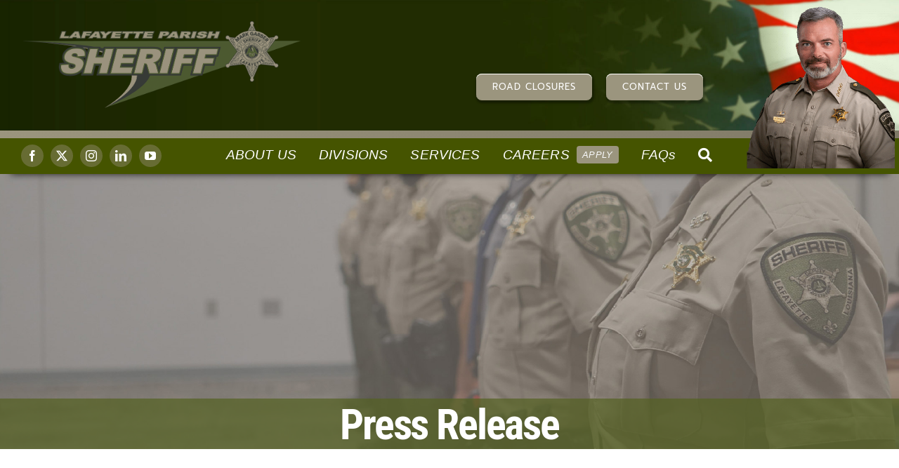

--- FILE ---
content_type: text/html; charset=UTF-8
request_url: https://lafayettesheriff.com/notice-of-special-meeting/
body_size: 20804
content:
<!DOCTYPE html>
<html class="avada-html-layout-wide avada-html-header-position-top avada-is-100-percent-template" lang="en-US" prefix="og: http://ogp.me/ns# fb: http://ogp.me/ns/fb#">
<head>
	<meta http-equiv="X-UA-Compatible" content="IE=edge" />
	<meta http-equiv="Content-Type" content="text/html; charset=utf-8"/>
	<meta name="viewport" content="width=device-width, initial-scale=1" />
	<meta name='robots' content='index, follow, max-image-preview:large, max-snippet:-1, max-video-preview:-1' />

	<!-- This site is optimized with the Yoast SEO plugin v26.7 - https://yoast.com/wordpress/plugins/seo/ -->
	<title>Notice Of Special Meeting | Lafayette Parish Sheriff&#039;s Office</title>
	<link rel="canonical" href="https://lafayettesheriff.com/notice-of-special-meeting/" />
	<meta property="og:locale" content="en_US" />
	<meta property="og:type" content="article" />
	<meta property="og:title" content="Notice Of Special Meeting | Lafayette Parish Sheriff&#039;s Office" />
	<meta property="og:description" content="&nbsp; Press Releases Notice of Special Meeting Wednesday, March 30, 2022" />
	<meta property="og:url" content="https://lafayettesheriff.com/notice-of-special-meeting/" />
	<meta property="og:site_name" content="Lafayette Parish Sheriff&#039;s Office" />
	<meta property="article:published_time" content="2022-03-30T19:50:21+00:00" />
	<meta property="article:modified_time" content="2022-05-10T15:48:34+00:00" />
	<meta property="og:image" content="https://lafayettesheriff.com/wp-content/uploads/PUB-NOTICE.jpg" />
	<meta name="author" content="Tracy Ralston" />
	<meta name="twitter:label1" content="Written by" />
	<meta name="twitter:data1" content="Tracy Ralston" />
	<script type="application/ld+json" class="yoast-schema-graph">{"@context":"https://schema.org","@graph":[{"@type":"Article","@id":"https://lafayettesheriff.com/notice-of-special-meeting/#article","isPartOf":{"@id":"https://lafayettesheriff.com/notice-of-special-meeting/"},"author":{"name":"Tracy Ralston","@id":"https://lafayettesheriff.com/#/schema/person/9ba971862a3a98e6c39f721dcd54bdb3"},"headline":"Notice Of Special Meeting","datePublished":"2022-03-30T19:50:21+00:00","dateModified":"2022-05-10T15:48:34+00:00","mainEntityOfPage":{"@id":"https://lafayettesheriff.com/notice-of-special-meeting/"},"wordCount":13,"publisher":{"@id":"https://lafayettesheriff.com/#organization"},"image":{"@id":"https://lafayettesheriff.com/notice-of-special-meeting/#primaryimage"},"thumbnailUrl":"https://lafayettesheriff.com/wp-content/uploads/PUB-NOTICE.jpg","articleSection":["Press Release"],"inLanguage":"en-US"},{"@type":"WebPage","@id":"https://lafayettesheriff.com/notice-of-special-meeting/","url":"https://lafayettesheriff.com/notice-of-special-meeting/","name":"Notice Of Special Meeting | Lafayette Parish Sheriff&#039;s Office","isPartOf":{"@id":"https://lafayettesheriff.com/#website"},"primaryImageOfPage":{"@id":"https://lafayettesheriff.com/notice-of-special-meeting/#primaryimage"},"image":{"@id":"https://lafayettesheriff.com/notice-of-special-meeting/#primaryimage"},"thumbnailUrl":"https://lafayettesheriff.com/wp-content/uploads/PUB-NOTICE.jpg","datePublished":"2022-03-30T19:50:21+00:00","dateModified":"2022-05-10T15:48:34+00:00","breadcrumb":{"@id":"https://lafayettesheriff.com/notice-of-special-meeting/#breadcrumb"},"inLanguage":"en-US","potentialAction":[{"@type":"ReadAction","target":["https://lafayettesheriff.com/notice-of-special-meeting/"]}]},{"@type":"ImageObject","inLanguage":"en-US","@id":"https://lafayettesheriff.com/notice-of-special-meeting/#primaryimage","url":"https://lafayettesheriff.com/wp-content/uploads/PUB-NOTICE.jpg","contentUrl":"https://lafayettesheriff.com/wp-content/uploads/PUB-NOTICE.jpg","width":1700,"height":2200},{"@type":"BreadcrumbList","@id":"https://lafayettesheriff.com/notice-of-special-meeting/#breadcrumb","itemListElement":[{"@type":"ListItem","position":1,"name":"Home","item":"https://lafayettesheriff.com/"},{"@type":"ListItem","position":2,"name":"Notice Of Special Meeting"}]},{"@type":"WebSite","@id":"https://lafayettesheriff.com/#website","url":"https://lafayettesheriff.com/","name":"Lafayette Parish Sheriff&#039;s Office","description":"DUTY • HONOR • SERVICE","publisher":{"@id":"https://lafayettesheriff.com/#organization"},"potentialAction":[{"@type":"SearchAction","target":{"@type":"EntryPoint","urlTemplate":"https://lafayettesheriff.com/?s={search_term_string}"},"query-input":{"@type":"PropertyValueSpecification","valueRequired":true,"valueName":"search_term_string"}}],"inLanguage":"en-US"},{"@type":"Organization","@id":"https://lafayettesheriff.com/#organization","name":"Lafayette Parish Sheriff's Office","url":"https://lafayettesheriff.com/","logo":{"@type":"ImageObject","inLanguage":"en-US","@id":"https://lafayettesheriff.com/#/schema/logo/image/","url":"https://lafayettesheriff.com/wp-content/uploads/SWOOSH.OFFICIAL@2x.png","contentUrl":"https://lafayettesheriff.com/wp-content/uploads/SWOOSH.OFFICIAL@2x.png","width":600,"height":195,"caption":"Lafayette Parish Sheriff's Office"},"image":{"@id":"https://lafayettesheriff.com/#/schema/logo/image/"}},{"@type":"Person","@id":"https://lafayettesheriff.com/#/schema/person/9ba971862a3a98e6c39f721dcd54bdb3","name":"Tracy Ralston","image":{"@type":"ImageObject","inLanguage":"en-US","@id":"https://lafayettesheriff.com/#/schema/person/image/","url":"https://secure.gravatar.com/avatar/feb29fde3e7e5addb977ccda17c941ed082470a0f4070543c1c55e7feca1d26b?s=96&d=mm&r=g","contentUrl":"https://secure.gravatar.com/avatar/feb29fde3e7e5addb977ccda17c941ed082470a0f4070543c1c55e7feca1d26b?s=96&d=mm&r=g","caption":"Tracy Ralston"}}]}</script>
	<!-- / Yoast SEO plugin. -->


<link rel="alternate" type="application/rss+xml" title="Lafayette Parish Sheriff&#039;s Office &raquo; Feed" href="https://lafayettesheriff.com/feed/" />
								<link rel="icon" href="https://lafayettesheriff.com/wp-content/uploads/favicon-64.png" type="image/png" />
		
					<!-- Apple Touch Icon -->
						<link rel="apple-touch-icon" sizes="180x180" href="https://lafayettesheriff.com/wp-content/uploads/favicon-180.png" type="image/png">
		
					<!-- Android Icon -->
						<link rel="icon" sizes="192x192" href="https://lafayettesheriff.com/wp-content/uploads/favicon-120.png" type="image/png">
		
					<!-- MS Edge Icon -->
						<meta name="msapplication-TileImage" content="https://lafayettesheriff.com/wp-content/uploads/favicon-152.png" type="image/png">
				<link rel="alternate" title="oEmbed (JSON)" type="application/json+oembed" href="https://lafayettesheriff.com/wp-json/oembed/1.0/embed?url=https%3A%2F%2Flafayettesheriff.com%2Fnotice-of-special-meeting%2F" />
<link rel="alternate" title="oEmbed (XML)" type="text/xml+oembed" href="https://lafayettesheriff.com/wp-json/oembed/1.0/embed?url=https%3A%2F%2Flafayettesheriff.com%2Fnotice-of-special-meeting%2F&#038;format=xml" />
					<meta name="description" content="&nbsp;
Press Releases
 Notice of Special Meeting 

 Wednesday, March 30, 2022"/>
				
		<meta property="og:locale" content="en_US"/>
		<meta property="og:type" content="article"/>
		<meta property="og:site_name" content="Lafayette Parish Sheriff&#039;s Office"/>
		<meta property="og:title" content="Notice Of Special Meeting | Lafayette Parish Sheriff&#039;s Office"/>
				<meta property="og:description" content="&nbsp;
Press Releases
 Notice of Special Meeting 

 Wednesday, March 30, 2022"/>
				<meta property="og:url" content="https://lafayettesheriff.com/notice-of-special-meeting/"/>
										<meta property="article:published_time" content="2022-03-30T19:50:21-06:00"/>
							<meta property="article:modified_time" content="2022-05-10T15:48:34-06:00"/>
								<meta name="author" content="Tracy Ralston"/>
								<meta property="og:image" content="https://lafayettesheriff.com/wp-content/uploads/TAN-SWOOSH-NO-SHADOW.png"/>
		<meta property="og:image:width" content="1963"/>
		<meta property="og:image:height" content="616"/>
		<meta property="og:image:type" content="image/png"/>
				<style id='wp-img-auto-sizes-contain-inline-css' type='text/css'>
img:is([sizes=auto i],[sizes^="auto," i]){contain-intrinsic-size:3000px 1500px}
/*# sourceURL=wp-img-auto-sizes-contain-inline-css */
</style>
<link rel='stylesheet' id='vfb-pro-css' href='https://lafayettesheriff.com/wp-content/plugins/vfb-pro/public/assets/css/vfb-style.min.css?ver=2019.05.10' type='text/css' media='all' />
<link rel='stylesheet' id='tablepress-default-css' href='https://lafayettesheriff.com/wp-content/plugins/tablepress/css/build/default.css?ver=3.2.6' type='text/css' media='all' />
<link rel='stylesheet' id='child-style-css' href='https://lafayettesheriff.com/wp-content/themes/Avada-Child-Theme/style.css?ver=6.9' type='text/css' media='all' />
<link rel='stylesheet' id='fusion-dynamic-css-css' href='https://lafayettesheriff.com/wp-content/uploads/fusion-styles/23c74ec3b9b8e97f4ffd8d67dc4e33b0.min.css?ver=3.14.2' type='text/css' media='all' />
<script type="text/javascript" src="https://lafayettesheriff.com/wp-includes/js/jquery/jquery.min.js?ver=3.7.1" id="jquery-core-js"></script>
<script type="text/javascript" src="https://lafayettesheriff.com/wp-content/plugins/stop-user-enumeration/frontend/js/frontend.js?ver=1.7.7" id="stop-user-enumeration-js" defer="defer" data-wp-strategy="defer"></script>
<link rel="https://api.w.org/" href="https://lafayettesheriff.com/wp-json/" /><link rel="alternate" title="JSON" type="application/json" href="https://lafayettesheriff.com/wp-json/wp/v2/posts/3297" /><link rel="EditURI" type="application/rsd+xml" title="RSD" href="https://lafayettesheriff.com/xmlrpc.php?rsd" />
<link rel='shortlink' href='https://lafayettesheriff.com/?p=3297' />
<style type="text/css" id="css-fb-visibility">@media screen and (max-width: 640px){.fusion-no-small-visibility{display:none !important;}body .sm-text-align-center{text-align:center !important;}body .sm-text-align-left{text-align:left !important;}body .sm-text-align-right{text-align:right !important;}body .sm-text-align-justify{text-align:justify !important;}body .sm-flex-align-center{justify-content:center !important;}body .sm-flex-align-flex-start{justify-content:flex-start !important;}body .sm-flex-align-flex-end{justify-content:flex-end !important;}body .sm-mx-auto{margin-left:auto !important;margin-right:auto !important;}body .sm-ml-auto{margin-left:auto !important;}body .sm-mr-auto{margin-right:auto !important;}body .fusion-absolute-position-small{position:absolute;width:100%;}.awb-sticky.awb-sticky-small{ position: sticky; top: var(--awb-sticky-offset,0); }}@media screen and (min-width: 641px) and (max-width: 1079px){.fusion-no-medium-visibility{display:none !important;}body .md-text-align-center{text-align:center !important;}body .md-text-align-left{text-align:left !important;}body .md-text-align-right{text-align:right !important;}body .md-text-align-justify{text-align:justify !important;}body .md-flex-align-center{justify-content:center !important;}body .md-flex-align-flex-start{justify-content:flex-start !important;}body .md-flex-align-flex-end{justify-content:flex-end !important;}body .md-mx-auto{margin-left:auto !important;margin-right:auto !important;}body .md-ml-auto{margin-left:auto !important;}body .md-mr-auto{margin-right:auto !important;}body .fusion-absolute-position-medium{position:absolute;width:100%;}.awb-sticky.awb-sticky-medium{ position: sticky; top: var(--awb-sticky-offset,0); }}@media screen and (min-width: 1080px){.fusion-no-large-visibility{display:none !important;}body .lg-text-align-center{text-align:center !important;}body .lg-text-align-left{text-align:left !important;}body .lg-text-align-right{text-align:right !important;}body .lg-text-align-justify{text-align:justify !important;}body .lg-flex-align-center{justify-content:center !important;}body .lg-flex-align-flex-start{justify-content:flex-start !important;}body .lg-flex-align-flex-end{justify-content:flex-end !important;}body .lg-mx-auto{margin-left:auto !important;margin-right:auto !important;}body .lg-ml-auto{margin-left:auto !important;}body .lg-mr-auto{margin-right:auto !important;}body .fusion-absolute-position-large{position:absolute;width:100%;}.awb-sticky.awb-sticky-large{ position: sticky; top: var(--awb-sticky-offset,0); }}</style><meta name="generator" content="Powered by Slider Revolution 6.7.39 - responsive, Mobile-Friendly Slider Plugin for WordPress with comfortable drag and drop interface." />
<script>function setREVStartSize(e){
			//window.requestAnimationFrame(function() {
				window.RSIW = window.RSIW===undefined ? window.innerWidth : window.RSIW;
				window.RSIH = window.RSIH===undefined ? window.innerHeight : window.RSIH;
				try {
					var pw = document.getElementById(e.c).parentNode.offsetWidth,
						newh;
					pw = pw===0 || isNaN(pw) || (e.l=="fullwidth" || e.layout=="fullwidth") ? window.RSIW : pw;
					e.tabw = e.tabw===undefined ? 0 : parseInt(e.tabw);
					e.thumbw = e.thumbw===undefined ? 0 : parseInt(e.thumbw);
					e.tabh = e.tabh===undefined ? 0 : parseInt(e.tabh);
					e.thumbh = e.thumbh===undefined ? 0 : parseInt(e.thumbh);
					e.tabhide = e.tabhide===undefined ? 0 : parseInt(e.tabhide);
					e.thumbhide = e.thumbhide===undefined ? 0 : parseInt(e.thumbhide);
					e.mh = e.mh===undefined || e.mh=="" || e.mh==="auto" ? 0 : parseInt(e.mh,0);
					if(e.layout==="fullscreen" || e.l==="fullscreen")
						newh = Math.max(e.mh,window.RSIH);
					else{
						e.gw = Array.isArray(e.gw) ? e.gw : [e.gw];
						for (var i in e.rl) if (e.gw[i]===undefined || e.gw[i]===0) e.gw[i] = e.gw[i-1];
						e.gh = e.el===undefined || e.el==="" || (Array.isArray(e.el) && e.el.length==0)? e.gh : e.el;
						e.gh = Array.isArray(e.gh) ? e.gh : [e.gh];
						for (var i in e.rl) if (e.gh[i]===undefined || e.gh[i]===0) e.gh[i] = e.gh[i-1];
											
						var nl = new Array(e.rl.length),
							ix = 0,
							sl;
						e.tabw = e.tabhide>=pw ? 0 : e.tabw;
						e.thumbw = e.thumbhide>=pw ? 0 : e.thumbw;
						e.tabh = e.tabhide>=pw ? 0 : e.tabh;
						e.thumbh = e.thumbhide>=pw ? 0 : e.thumbh;
						for (var i in e.rl) nl[i] = e.rl[i]<window.RSIW ? 0 : e.rl[i];
						sl = nl[0];
						for (var i in nl) if (sl>nl[i] && nl[i]>0) { sl = nl[i]; ix=i;}
						var m = pw>(e.gw[ix]+e.tabw+e.thumbw) ? 1 : (pw-(e.tabw+e.thumbw)) / (e.gw[ix]);
						newh =  (e.gh[ix] * m) + (e.tabh + e.thumbh);
					}
					var el = document.getElementById(e.c);
					if (el!==null && el) el.style.height = newh+"px";
					el = document.getElementById(e.c+"_wrapper");
					if (el!==null && el) {
						el.style.height = newh+"px";
						el.style.display = "block";
					}
				} catch(e){
					console.log("Failure at Presize of Slider:" + e)
				}
			//});
		  };</script>
		<script type="text/javascript">
			var doc = document.documentElement;
			doc.setAttribute( 'data-useragent', navigator.userAgent );
		</script>
		<!-- Global site tag (gtag.js) - Google Analytics -->
<script async src="https://www.googletagmanager.com/gtag/js?id=G-2EF314ZWDN"></script>
<script>
  window.dataLayer = window.dataLayer || [];
  function gtag(){dataLayer.push(arguments);}
  gtag('js', new Date());

  gtag('config', 'G-2EF314ZWDN');
</script>
	<link rel="stylesheet" href="https://use.typekit.net/cus0rqv.css"><style id='global-styles-inline-css' type='text/css'>
:root{--wp--preset--aspect-ratio--square: 1;--wp--preset--aspect-ratio--4-3: 4/3;--wp--preset--aspect-ratio--3-4: 3/4;--wp--preset--aspect-ratio--3-2: 3/2;--wp--preset--aspect-ratio--2-3: 2/3;--wp--preset--aspect-ratio--16-9: 16/9;--wp--preset--aspect-ratio--9-16: 9/16;--wp--preset--color--black: #000000;--wp--preset--color--cyan-bluish-gray: #abb8c3;--wp--preset--color--white: #ffffff;--wp--preset--color--pale-pink: #f78da7;--wp--preset--color--vivid-red: #cf2e2e;--wp--preset--color--luminous-vivid-orange: #ff6900;--wp--preset--color--luminous-vivid-amber: #fcb900;--wp--preset--color--light-green-cyan: #7bdcb5;--wp--preset--color--vivid-green-cyan: #00d084;--wp--preset--color--pale-cyan-blue: #8ed1fc;--wp--preset--color--vivid-cyan-blue: #0693e3;--wp--preset--color--vivid-purple: #9b51e0;--wp--preset--color--awb-color-1: #ffffff;--wp--preset--color--awb-color-2: #e2e2e2;--wp--preset--color--awb-color-3: #2cbc63;--wp--preset--color--awb-color-4: #7f7966;--wp--preset--color--awb-color-5: #4d6115;--wp--preset--color--awb-color-6: #4d5a31;--wp--preset--color--awb-color-7: #373a36;--wp--preset--color--awb-color-8: #023a51;--wp--preset--color--awb-color-custom-10: #e6e6e6;--wp--preset--color--awb-color-custom-11: #f9f9fb;--wp--preset--color--awb-color-custom-12: #f7f7f7;--wp--preset--color--awb-color-custom-13: #9b957e;--wp--preset--color--awb-color-custom-14: #59667d;--wp--preset--color--awb-color-custom-15: #676c33;--wp--preset--color--awb-color-custom-16: #f2f2f2;--wp--preset--color--awb-color-custom-17: rgba(77,97,21,0.11);--wp--preset--color--awb-color-custom-18: #d6d1ca;--wp--preset--gradient--vivid-cyan-blue-to-vivid-purple: linear-gradient(135deg,rgb(6,147,227) 0%,rgb(155,81,224) 100%);--wp--preset--gradient--light-green-cyan-to-vivid-green-cyan: linear-gradient(135deg,rgb(122,220,180) 0%,rgb(0,208,130) 100%);--wp--preset--gradient--luminous-vivid-amber-to-luminous-vivid-orange: linear-gradient(135deg,rgb(252,185,0) 0%,rgb(255,105,0) 100%);--wp--preset--gradient--luminous-vivid-orange-to-vivid-red: linear-gradient(135deg,rgb(255,105,0) 0%,rgb(207,46,46) 100%);--wp--preset--gradient--very-light-gray-to-cyan-bluish-gray: linear-gradient(135deg,rgb(238,238,238) 0%,rgb(169,184,195) 100%);--wp--preset--gradient--cool-to-warm-spectrum: linear-gradient(135deg,rgb(74,234,220) 0%,rgb(151,120,209) 20%,rgb(207,42,186) 40%,rgb(238,44,130) 60%,rgb(251,105,98) 80%,rgb(254,248,76) 100%);--wp--preset--gradient--blush-light-purple: linear-gradient(135deg,rgb(255,206,236) 0%,rgb(152,150,240) 100%);--wp--preset--gradient--blush-bordeaux: linear-gradient(135deg,rgb(254,205,165) 0%,rgb(254,45,45) 50%,rgb(107,0,62) 100%);--wp--preset--gradient--luminous-dusk: linear-gradient(135deg,rgb(255,203,112) 0%,rgb(199,81,192) 50%,rgb(65,88,208) 100%);--wp--preset--gradient--pale-ocean: linear-gradient(135deg,rgb(255,245,203) 0%,rgb(182,227,212) 50%,rgb(51,167,181) 100%);--wp--preset--gradient--electric-grass: linear-gradient(135deg,rgb(202,248,128) 0%,rgb(113,206,126) 100%);--wp--preset--gradient--midnight: linear-gradient(135deg,rgb(2,3,129) 0%,rgb(40,116,252) 100%);--wp--preset--font-size--small: 12.75px;--wp--preset--font-size--medium: 20px;--wp--preset--font-size--large: 25.5px;--wp--preset--font-size--x-large: 42px;--wp--preset--font-size--normal: 17px;--wp--preset--font-size--xlarge: 34px;--wp--preset--font-size--huge: 51px;--wp--preset--spacing--20: 0.44rem;--wp--preset--spacing--30: 0.67rem;--wp--preset--spacing--40: 1rem;--wp--preset--spacing--50: 1.5rem;--wp--preset--spacing--60: 2.25rem;--wp--preset--spacing--70: 3.38rem;--wp--preset--spacing--80: 5.06rem;--wp--preset--shadow--natural: 6px 6px 9px rgba(0, 0, 0, 0.2);--wp--preset--shadow--deep: 12px 12px 50px rgba(0, 0, 0, 0.4);--wp--preset--shadow--sharp: 6px 6px 0px rgba(0, 0, 0, 0.2);--wp--preset--shadow--outlined: 6px 6px 0px -3px rgb(255, 255, 255), 6px 6px rgb(0, 0, 0);--wp--preset--shadow--crisp: 6px 6px 0px rgb(0, 0, 0);}:where(.is-layout-flex){gap: 0.5em;}:where(.is-layout-grid){gap: 0.5em;}body .is-layout-flex{display: flex;}.is-layout-flex{flex-wrap: wrap;align-items: center;}.is-layout-flex > :is(*, div){margin: 0;}body .is-layout-grid{display: grid;}.is-layout-grid > :is(*, div){margin: 0;}:where(.wp-block-columns.is-layout-flex){gap: 2em;}:where(.wp-block-columns.is-layout-grid){gap: 2em;}:where(.wp-block-post-template.is-layout-flex){gap: 1.25em;}:where(.wp-block-post-template.is-layout-grid){gap: 1.25em;}.has-black-color{color: var(--wp--preset--color--black) !important;}.has-cyan-bluish-gray-color{color: var(--wp--preset--color--cyan-bluish-gray) !important;}.has-white-color{color: var(--wp--preset--color--white) !important;}.has-pale-pink-color{color: var(--wp--preset--color--pale-pink) !important;}.has-vivid-red-color{color: var(--wp--preset--color--vivid-red) !important;}.has-luminous-vivid-orange-color{color: var(--wp--preset--color--luminous-vivid-orange) !important;}.has-luminous-vivid-amber-color{color: var(--wp--preset--color--luminous-vivid-amber) !important;}.has-light-green-cyan-color{color: var(--wp--preset--color--light-green-cyan) !important;}.has-vivid-green-cyan-color{color: var(--wp--preset--color--vivid-green-cyan) !important;}.has-pale-cyan-blue-color{color: var(--wp--preset--color--pale-cyan-blue) !important;}.has-vivid-cyan-blue-color{color: var(--wp--preset--color--vivid-cyan-blue) !important;}.has-vivid-purple-color{color: var(--wp--preset--color--vivid-purple) !important;}.has-black-background-color{background-color: var(--wp--preset--color--black) !important;}.has-cyan-bluish-gray-background-color{background-color: var(--wp--preset--color--cyan-bluish-gray) !important;}.has-white-background-color{background-color: var(--wp--preset--color--white) !important;}.has-pale-pink-background-color{background-color: var(--wp--preset--color--pale-pink) !important;}.has-vivid-red-background-color{background-color: var(--wp--preset--color--vivid-red) !important;}.has-luminous-vivid-orange-background-color{background-color: var(--wp--preset--color--luminous-vivid-orange) !important;}.has-luminous-vivid-amber-background-color{background-color: var(--wp--preset--color--luminous-vivid-amber) !important;}.has-light-green-cyan-background-color{background-color: var(--wp--preset--color--light-green-cyan) !important;}.has-vivid-green-cyan-background-color{background-color: var(--wp--preset--color--vivid-green-cyan) !important;}.has-pale-cyan-blue-background-color{background-color: var(--wp--preset--color--pale-cyan-blue) !important;}.has-vivid-cyan-blue-background-color{background-color: var(--wp--preset--color--vivid-cyan-blue) !important;}.has-vivid-purple-background-color{background-color: var(--wp--preset--color--vivid-purple) !important;}.has-black-border-color{border-color: var(--wp--preset--color--black) !important;}.has-cyan-bluish-gray-border-color{border-color: var(--wp--preset--color--cyan-bluish-gray) !important;}.has-white-border-color{border-color: var(--wp--preset--color--white) !important;}.has-pale-pink-border-color{border-color: var(--wp--preset--color--pale-pink) !important;}.has-vivid-red-border-color{border-color: var(--wp--preset--color--vivid-red) !important;}.has-luminous-vivid-orange-border-color{border-color: var(--wp--preset--color--luminous-vivid-orange) !important;}.has-luminous-vivid-amber-border-color{border-color: var(--wp--preset--color--luminous-vivid-amber) !important;}.has-light-green-cyan-border-color{border-color: var(--wp--preset--color--light-green-cyan) !important;}.has-vivid-green-cyan-border-color{border-color: var(--wp--preset--color--vivid-green-cyan) !important;}.has-pale-cyan-blue-border-color{border-color: var(--wp--preset--color--pale-cyan-blue) !important;}.has-vivid-cyan-blue-border-color{border-color: var(--wp--preset--color--vivid-cyan-blue) !important;}.has-vivid-purple-border-color{border-color: var(--wp--preset--color--vivid-purple) !important;}.has-vivid-cyan-blue-to-vivid-purple-gradient-background{background: var(--wp--preset--gradient--vivid-cyan-blue-to-vivid-purple) !important;}.has-light-green-cyan-to-vivid-green-cyan-gradient-background{background: var(--wp--preset--gradient--light-green-cyan-to-vivid-green-cyan) !important;}.has-luminous-vivid-amber-to-luminous-vivid-orange-gradient-background{background: var(--wp--preset--gradient--luminous-vivid-amber-to-luminous-vivid-orange) !important;}.has-luminous-vivid-orange-to-vivid-red-gradient-background{background: var(--wp--preset--gradient--luminous-vivid-orange-to-vivid-red) !important;}.has-very-light-gray-to-cyan-bluish-gray-gradient-background{background: var(--wp--preset--gradient--very-light-gray-to-cyan-bluish-gray) !important;}.has-cool-to-warm-spectrum-gradient-background{background: var(--wp--preset--gradient--cool-to-warm-spectrum) !important;}.has-blush-light-purple-gradient-background{background: var(--wp--preset--gradient--blush-light-purple) !important;}.has-blush-bordeaux-gradient-background{background: var(--wp--preset--gradient--blush-bordeaux) !important;}.has-luminous-dusk-gradient-background{background: var(--wp--preset--gradient--luminous-dusk) !important;}.has-pale-ocean-gradient-background{background: var(--wp--preset--gradient--pale-ocean) !important;}.has-electric-grass-gradient-background{background: var(--wp--preset--gradient--electric-grass) !important;}.has-midnight-gradient-background{background: var(--wp--preset--gradient--midnight) !important;}.has-small-font-size{font-size: var(--wp--preset--font-size--small) !important;}.has-medium-font-size{font-size: var(--wp--preset--font-size--medium) !important;}.has-large-font-size{font-size: var(--wp--preset--font-size--large) !important;}.has-x-large-font-size{font-size: var(--wp--preset--font-size--x-large) !important;}
/*# sourceURL=global-styles-inline-css */
</style>
<link rel='stylesheet' id='rs-plugin-settings-css' href='//lafayettesheriff.com/wp-content/plugins/revslider/sr6/assets/css/rs6.css?ver=6.7.39' type='text/css' media='all' />
<style id='rs-plugin-settings-inline-css' type='text/css'>
.tp-caption a{color:#ff7302;text-shadow:none;-webkit-transition:all 0.2s ease-out;-moz-transition:all 0.2s ease-out;-o-transition:all 0.2s ease-out;-ms-transition:all 0.2s ease-out}.tp-caption a:hover{color:#ffa902}
/*# sourceURL=rs-plugin-settings-inline-css */
</style>
</head>

<body class="wp-singular post-template-default single single-post postid-3297 single-format-standard wp-theme-Avada wp-child-theme-Avada-Child-Theme awb-no-sidebars fusion-image-hovers fusion-pagination-sizing fusion-button_type-3d fusion-button_span-no fusion-button_gradient-linear avada-image-rollover-circle-no avada-image-rollover-yes avada-image-rollover-direction-fade fusion-body ltr fusion-sticky-header no-tablet-sticky-header no-mobile-sticky-header no-mobile-slidingbar fusion-disable-outline fusion-sub-menu-fade mobile-logo-pos-left layout-wide-mode avada-has-boxed-modal-shadow- layout-scroll-offset-full avada-has-zero-margin-offset-top fusion-top-header menu-text-align-center mobile-menu-design-classic fusion-show-pagination-text fusion-header-layout-v3 avada-responsive avada-footer-fx-none avada-menu-highlight-style-textcolor fusion-search-form-clean fusion-main-menu-search-overlay fusion-avatar-circle avada-blog-layout-large avada-blog-archive-layout-large avada-header-shadow-no avada-menu-icon-position-left avada-has-megamenu-shadow avada-has-mobile-menu-search avada-has-main-nav-search-icon avada-has-breadcrumb-mobile-hidden avada-has-titlebar-bar_and_content avada-header-border-color-full-transparent avada-has-transparent-timeline_color avada-has-pagination-width_height avada-flyout-menu-direction-fade avada-ec-views-v1" data-awb-post-id="3297">
		<a class="skip-link screen-reader-text" href="#content">Skip to content</a>

	<div id="boxed-wrapper">
		
		<div id="wrapper" class="fusion-wrapper">
			<div id="home" style="position:relative;top:-1px;"></div>
												<div class="fusion-tb-header"><div class="fusion-fullwidth fullwidth-box fusion-builder-row-1 fusion-flex-container fusion-parallax-none nonhundred-percent-fullwidth non-hundred-percent-height-scrolling fusion-no-small-visibility fusion-no-medium-visibility" style="--awb-background-position:center top;--awb-border-radius-top-left:0px;--awb-border-radius-top-right:0px;--awb-border-radius-bottom-right:0px;--awb-border-radius-bottom-left:0px;--awb-padding-top:30px;--awb-padding-bottom:30px;--awb-padding-left-medium:8px;--awb-background-color:#4b5500;--awb-background-image:url(&quot;https://lafayettesheriff.com/wp-content/uploads/header-background.jpg&quot;);--awb-background-size:cover;--awb-flex-wrap:wrap;" ><div class="awb-background-slider" data-type="container" data-loop="yes" data-animation="fade" data-slideshow-speed="5000" data-animation-speed="800" data-direction="up" style="--awb-image-position:50% 50%;"><div class="swiper-wrapper"><div class="swiper-slide"></div></div></div><div class="fusion-builder-row fusion-row fusion-flex-align-items-flex-end fusion-flex-content-wrap" style="max-width:calc( 1260px + 0px );margin-left: calc(-0px / 2 );margin-right: calc(-0px / 2 );"><div class="fusion-layout-column fusion_builder_column fusion-builder-column-0 fusion_builder_column_2_5 2_5 fusion-flex-column fusion-flex-align-self-stretch" style="--awb-padding-left-medium:0px;--awb-bg-size:cover;--awb-width-large:40%;--awb-margin-top-large:0px;--awb-spacing-right-large:0px;--awb-margin-bottom-large:0px;--awb-spacing-left-large:0px;--awb-width-medium:40%;--awb-order-medium:0;--awb-spacing-right-medium:0px;--awb-spacing-left-medium:0px;--awb-width-small:100%;--awb-order-small:0;--awb-spacing-right-small:0px;--awb-spacing-left-small:0px;"><div class="fusion-column-wrapper fusion-column-has-shadow fusion-flex-justify-content-center fusion-content-layout-column"><div class="fusion-image-element " style="--awb-sticky-max-width:500px;--awb-max-width:400px;--awb-caption-title-font-family:var(--h2_typography-font-family);--awb-caption-title-font-weight:var(--h2_typography-font-weight);--awb-caption-title-font-style:var(--h2_typography-font-style);--awb-caption-title-size:var(--h2_typography-font-size);--awb-caption-title-transform:var(--h2_typography-text-transform);--awb-caption-title-line-height:var(--h2_typography-line-height);--awb-caption-title-letter-spacing:var(--h2_typography-letter-spacing);"><span class=" has-fusion-standard-logo fusion-imageframe imageframe-none imageframe-1 hover-type-none"><a class="fusion-no-lightbox" href="https://lafayettesheriff.com/" target="_self"><img fetchpriority="high" decoding="async" src="https://lafayettesheriff.com/wp-content/uploads/TAN-SWOOSH-NO-SHADOW.png" srcset="https://lafayettesheriff.com/wp-content/uploads/TAN-SWOOSH-NO-SHADOW.png 1x, 2x" style="max-height:616px;height:auto;" width="1963" height="616" class="img-responsive fusion-standard-logo disable-lazyload" alt="Lafayette Parish Sheriff&#039;s Office Logo" /></a></span></div></div></div><div class="fusion-layout-column fusion_builder_column fusion-builder-column-1 fusion_builder_column_2_5 2_5 fusion-flex-column" style="--awb-padding-right:1%;--awb-bg-size:cover;--awb-width-large:40%;--awb-margin-top-large:0px;--awb-spacing-right-large:0px;--awb-margin-bottom-large:0px;--awb-spacing-left-large:20px;--awb-width-medium:40%;--awb-order-medium:0;--awb-spacing-right-medium:0px;--awb-spacing-left-medium:20px;--awb-width-small:100%;--awb-order-small:0;--awb-spacing-right-small:0px;--awb-spacing-left-small:0px;"><div class="fusion-column-wrapper fusion-column-has-shadow fusion-flex-justify-content-center fusion-content-layout-column"><nav class="awb-menu awb-menu_row awb-menu_em-hover mobile-mode-collapse-to-button awb-menu_icons-left awb-menu_dc-yes mobile-trigger-fullwidth-off awb-menu_mobile-toggle awb-menu_indent-left mobile-size-full-absolute loading mega-menu-loading awb-menu_desktop awb-menu_dropdown awb-menu_expand-right awb-menu_transition-fade" style="--awb-text-transform:none;--awb-gap:20px;--awb-align-items:center;--awb-justify-content:flex-end;--awb-submenu-text-transform:none;--awb-main-justify-content:flex-start;--awb-mobile-justify:flex-start;--awb-mobile-caret-left:auto;--awb-mobile-caret-right:0;--awb-fusion-font-family-typography:inherit;--awb-fusion-font-style-typography:normal;--awb-fusion-font-weight-typography:400;--awb-fusion-font-family-submenu-typography:inherit;--awb-fusion-font-style-submenu-typography:normal;--awb-fusion-font-weight-submenu-typography:400;--awb-fusion-font-family-mobile-typography:inherit;--awb-fusion-font-style-mobile-typography:normal;--awb-fusion-font-weight-mobile-typography:400;" aria-label="Top Menu" data-breakpoint="1079" data-count="0" data-transition-type="fade" data-transition-time="300" data-expand="right"><button type="button" class="awb-menu__m-toggle awb-menu__m-toggle_no-text" aria-expanded="false" aria-controls="menu-top-menu"><span class="awb-menu__m-toggle-inner"><span class="collapsed-nav-text"><span class="screen-reader-text">Toggle Navigation</span></span><span class="awb-menu__m-collapse-icon awb-menu__m-collapse-icon_no-text"><span class="awb-menu__m-collapse-icon-open awb-menu__m-collapse-icon-open_no-text fa-bars fas"></span><span class="awb-menu__m-collapse-icon-close awb-menu__m-collapse-icon-close_no-text fa-times fas"></span></span></span></button><ul id="menu-top-menu" class="fusion-menu awb-menu__main-ul awb-menu__main-ul_row"><li  id="menu-item-2240"  class="important menu-item menu-item-type-custom menu-item-object-custom menu-item-2240 awb-menu__li awb-menu__main-li awb-menu__li_button"  data-classes="important" data-item-id="2240"><a  target="_blank" rel="noopener noreferrer" href="https://lcg.maps.arcgis.com/apps/webappviewer/index.html?id=9bb1e04043594fc2aade87bb04660cb5" class="awb-menu__main-a awb-menu__main-a_button"><span class="menu-text fusion-button button-default button-medium button-3d">Road Closures</span></a></li><li  id="menu-item-2261"  class="menu-item menu-item-type-post_type menu-item-object-page menu-item-2261 awb-menu__li awb-menu__main-li awb-menu__li_button"  data-item-id="2261"><a  href="https://lafayettesheriff.com/contact-us/" class="awb-menu__main-a awb-menu__main-a_button"><span class="menu-text fusion-button button-default button-medium button-3d">Contact Us</span></a></li></ul></nav></div></div></div></div><div class="fusion-fullwidth fullwidth-box fusion-builder-row-2 fusion-flex-container fusion-parallax-none hundred-percent-fullwidth non-hundred-percent-height-scrolling fusion-no-large-visibility fusion-sticky-container fusion-custom-z-index" style="--awb-background-position:right center;--awb-border-radius-top-left:0px;--awb-border-radius-top-right:0px;--awb-border-radius-bottom-right:0px;--awb-border-radius-bottom-left:0px;--awb-z-index:99999999;--awb-padding-top:0px;--awb-padding-right:0px;--awb-padding-bottom:0px;--awb-padding-left:0px;--awb-margin-top:0px;--awb-background-color:#4b5500;--awb-background-image:url(&quot;https://lafayettesheriff.com/wp-content/uploads/header-background-1024x198.jpg&quot;);--awb-background-size:cover;--awb-sticky-background-color:#ffffff !important;--awb-flex-wrap:wrap;" data-transition-offset="0" data-scroll-offset="620" data-sticky-large-visibility="1" ><div class="fusion-builder-row fusion-row fusion-flex-align-items-center fusion-flex-content-wrap" style="width:104% !important;max-width:104% !important;margin-left: calc(-4% / 2 );margin-right: calc(-4% / 2 );"><div class="fusion-layout-column fusion_builder_column fusion-builder-column-2 fusion_builder_column_1_6 1_6 fusion-flex-column" style="--awb-bg-size:cover;--awb-width-large:16.6666666667%;--awb-margin-top-large:20px;--awb-spacing-right-large:11.52%;--awb-margin-bottom-large:20px;--awb-spacing-left-large:11.52%;--awb-width-medium:25%;--awb-order-medium:0;--awb-spacing-right-medium:7.68%;--awb-spacing-left-medium:7.68%;--awb-width-small:25%;--awb-order-small:0;--awb-spacing-right-small:7.68%;--awb-spacing-left-small:7.68%;"><div class="fusion-column-wrapper fusion-column-has-shadow fusion-flex-justify-content-flex-start fusion-content-layout-column"><nav class="awb-menu awb-menu_row awb-menu_em-click mobile-mode-collapse-to-button awb-menu_icons-left awb-menu_dc-no mobile-trigger-fullwidth-off awb-menu_mobile-toggle awb-menu_indent-left mobile-size-full-absolute loading mega-menu-loading awb-menu_desktop awb-menu_flyout awb-menu_flyout__fade" style="--awb-font-size:18px;--awb-text-transform:none;--awb-gap:6px;--awb-justify-content:space-between;--awb-items-padding-right:10px;--awb-items-padding-left:10px;--awb-color:#023a51;--awb-active-color:#023a51;--awb-active-border-top:2px;--awb-active-border-bottom:2px;--awb-active-border-color:#2cbc63;--awb-submenu-color:#023a51;--awb-submenu-bg:#4d5932;--awb-submenu-sep-color:rgba(255,255,255,0);--awb-submenu-items-padding-top:16px;--awb-submenu-items-padding-bottom:16px;--awb-submenu-border-radius-top-right:8px;--awb-submenu-border-radius-bottom-right:8px;--awb-submenu-border-radius-bottom-left:8px;--awb-submenu-active-bg:#4d5932;--awb-submenu-active-color:#2cbc63;--awb-submenu-space:16px;--awb-submenu-font-size:16px;--awb-submenu-text-transform:none;--awb-icons-color:#023a51;--awb-icons-hover-color:#2cbc63;--awb-main-justify-content:flex-start;--awb-mobile-nav-button-align-hor:center;--awb-mobile-bg:#4d5a31;--awb-mobile-color:var(--awb-color1);--awb-mobile-nav-items-height:58;--awb-mobile-active-bg:#4d5a31;--awb-mobile-active-color:var(--awb-custom13);--awb-mobile-trigger-font-size:58px;--awb-mobile-trigger-color:var(--awb-custom13);--awb-mobile-trigger-background-color:rgba(255,255,255,0);--awb-mobile-nav-trigger-bottom-margin:30px;--awb-mobile-sep-color:rgba(255,255,255,0.11);--awb-mobile-justify:flex-start;--awb-mobile-caret-left:auto;--awb-mobile-caret-right:0;--awb-fusion-font-family-typography:&quot;Manrope&quot;;--awb-fusion-font-style-typography:normal;--awb-fusion-font-weight-typography:600;--awb-fusion-font-family-submenu-typography:&quot;Manrope&quot;;--awb-fusion-font-style-submenu-typography:normal;--awb-fusion-font-weight-submenu-typography:600;--awb-fusion-font-family-mobile-typography:Arial, Helvetica, sans-serif;--awb-fusion-font-style-mobile-typography:italic;--awb-fusion-font-weight-mobile-typography:400;" aria-label="Main Navigation (mobile)" data-breakpoint="1079" data-count="1" data-transition-type="center" data-transition-time="300"><button type="button" class="awb-menu__m-toggle awb-menu__m-toggle_no-text" aria-expanded="false" aria-controls="menu-main-navigation-mobile"><span class="awb-menu__m-toggle-inner"><span class="collapsed-nav-text"><span class="screen-reader-text">Toggle Navigation</span></span><span class="awb-menu__m-collapse-icon awb-menu__m-collapse-icon_no-text"><span class="awb-menu__m-collapse-icon-open awb-menu__m-collapse-icon-open_no-text fa-bars fas"></span><span class="awb-menu__m-collapse-icon-close awb-menu__m-collapse-icon-close_no-text fa-times fas"></span></span></span></button><button type="button" class="awb-menu__flyout-close" onClick="fusionNavCloseFlyoutSub(this);"></button><ul id="menu-main-navigation-mobile" class="fusion-menu awb-menu__main-ul awb-menu__main-ul_row"><li  id="menu-item-9309"  class="menu-item menu-item-type-post_type menu-item-object-page menu-item-has-children menu-item-9309 awb-menu__li awb-menu__main-li awb-menu__main-li_regular"  data-item-id="9309"><span class="awb-menu__main-background-default awb-menu__main-background-default_center"></span><span class="awb-menu__main-background-active awb-menu__main-background-active_center"></span><a  href="https://lafayettesheriff.com/about-us/" class="awb-menu__main-a awb-menu__main-a_regular"><span class="menu-text">ABOUT US</span></a><button type="button" aria-label="Open submenu of ABOUT US" aria-expanded="false" class="awb-menu__open-nav-submenu_mobile awb-menu__open-nav-submenu_click awb-menu__open-nav-submenu_main"></button><ul class="awb-menu__sub-ul awb-menu__sub-ul_main"><li  id="menu-item-9310"  class="menu-item menu-item-type-custom menu-item-object-custom menu-item-has-children menu-item-9310 awb-menu__li awb-menu__sub-li" ><a  href="#" class="awb-menu__sub-a"><span>Administration</span></a><button type="button" aria-label="Open submenu of Administration" aria-expanded="false" class="awb-menu__open-nav-submenu_mobile awb-menu__open-nav-submenu_click awb-menu__open-nav-submenu_sub"></button><ul class="awb-menu__sub-ul awb-menu__sub-ul_grand"><li  id="menu-item-9311"  class="menu-item menu-item-type-post_type menu-item-object-page menu-item-9311 awb-menu__li awb-menu__sub-li" ><a  href="https://lafayettesheriff.com/about-us/" class="awb-menu__sub-a"><span>Sheriff’s Message</span></a></li><li  id="menu-item-9312"  class="menu-item menu-item-type-custom menu-item-object-custom menu-item-9312 awb-menu__li awb-menu__sub-li" ><a  href="https://lafayettesheriff.com/about-us/#about-the-sheriff" class="awb-menu__sub-a"><span>About the Sheriff</span></a></li><li  id="menu-item-9313"  class="menu-item menu-item-type-custom menu-item-object-custom menu-item-9313 awb-menu__li awb-menu__sub-li" ><a  href="https://lafayettesheriff.com/about-us/#chief-deputy" class="awb-menu__sub-a"><span>Chief Deputy</span></a></li><li  id="menu-item-9314"  class="menu-item menu-item-type-post_type menu-item-object-page menu-item-9314 awb-menu__li awb-menu__sub-li" ><a  href="https://lafayettesheriff.com/about-us/internal-affairs/" class="awb-menu__sub-a"><span>Internal Affairs</span></a></li><li  id="menu-item-9315"  class="menu-item menu-item-type-post_type menu-item-object-page menu-item-9315 awb-menu__li awb-menu__sub-li" ><a  href="https://lafayettesheriff.com/about-us/legal-affairs/" class="awb-menu__sub-a"><span>Legal Affairs</span></a></li></ul></li><li  id="menu-item-9316"  class="menu-item menu-item-type-custom menu-item-object-custom menu-item-has-children menu-item-9316 awb-menu__li awb-menu__sub-li" ><a  href="#" class="awb-menu__sub-a"><span>Special Publications</span></a><button type="button" aria-label="Open submenu of Special Publications" aria-expanded="false" class="awb-menu__open-nav-submenu_mobile awb-menu__open-nav-submenu_click awb-menu__open-nav-submenu_sub"></button><ul class="awb-menu__sub-ul awb-menu__sub-ul_grand"><li  id="menu-item-9317"  class="menu-item menu-item-type-post_type menu-item-object-page menu-item-9317 awb-menu__li awb-menu__sub-li" ><a  href="https://lafayettesheriff.com/about-us/law-enforcement-explorer-program/" class="awb-menu__sub-a"><span>Law Enforcement Explorer Program</span></a></li><li  id="menu-item-9318"  class="menu-item menu-item-type-post_type menu-item-object-page menu-item-9318 awb-menu__li awb-menu__sub-li" ><a  href="https://lafayettesheriff.com/about-us/louisiana-sheriffs-scholarship-program/" class="awb-menu__sub-a"><span>Louisiana Sheriffs’ Scholarship Program</span></a></li><li  id="menu-item-9319"  class="menu-item menu-item-type-post_type menu-item-object-page menu-item-9319 awb-menu__li awb-menu__sub-li" ><a  href="https://lafayettesheriff.com/about-us/social-media-terms-of-use/" class="awb-menu__sub-a"><span>Social Media Terms Of Use</span></a></li><li  id="menu-item-9320"  class="menu-item menu-item-type-custom menu-item-object-custom menu-item-9320 awb-menu__li awb-menu__sub-li" ><a  target="_blank" rel="noopener noreferrer" href="https://lafayettesheriff.com/wp-content/uploads/Sexual-Harassment-Policy.pdf" class="awb-menu__sub-a"><span>Sexual Harassment Policy</span></a></li><li  id="menu-item-9321"  class="menu-item menu-item-type-custom menu-item-object-custom menu-item-9321 awb-menu__li awb-menu__sub-li" ><a  target="_blank" rel="noopener noreferrer" href="https://lafayettesheriff.com/wp-content/uploads/Fraud-NoticeEnglish.pdf" class="awb-menu__sub-a"><span>Fraud Notice</span></a></li><li  id="menu-item-9322"  class="menu-item menu-item-type-custom menu-item-object-custom menu-item-9322 awb-menu__li awb-menu__sub-li" ><a  target="_blank" rel="noopener noreferrer" href="https://www.lla.la.gov/reports/audit-reports/by-agency/lafayette-parish-sheriff" class="awb-menu__sub-a"><span>LPSO Audit Reports</span></a></li><li  id="menu-item-9323"  class="menu-item menu-item-type-post_type menu-item-object-page menu-item-9323 awb-menu__li awb-menu__sub-li" ><a  href="https://lafayettesheriff.com/about-us/annual-reports/" class="awb-menu__sub-a"><span>LPSO Annual Reports</span></a></li></ul></li><li  id="menu-item-9324"  class="menu-item menu-item-type-custom menu-item-object-custom menu-item-has-children menu-item-9324 awb-menu__li awb-menu__sub-li" ><a  href="#" class="awb-menu__sub-a"><span>About Us</span></a><button type="button" aria-label="Open submenu of About Us" aria-expanded="false" class="awb-menu__open-nav-submenu_mobile awb-menu__open-nav-submenu_click awb-menu__open-nav-submenu_sub"></button><ul class="awb-menu__sub-ul awb-menu__sub-ul_grand"><li  id="menu-item-9325"  class="menu-item menu-item-type-custom menu-item-object-custom menu-item-9325 awb-menu__li awb-menu__sub-li" ><a  href="https://lafayettesheriff.com/about-us/#history" class="awb-menu__sub-a"><span>History</span></a></li><li  id="menu-item-9326"  class="menu-item menu-item-type-custom menu-item-object-custom menu-item-9326 awb-menu__li awb-menu__sub-li" ><a  href="https://lafayettesheriff.com/about-us/#our-values" class="awb-menu__sub-a"><span>Our Values</span></a></li><li  id="menu-item-9327"  class="menu-item menu-item-type-custom menu-item-object-custom menu-item-9327 awb-menu__li awb-menu__sub-li" ><a  target="_blank" rel="noopener noreferrer" href="https://lafayettesheriff.com/wp-content/uploads/131-A-Org-Chart-LPSO-Overall-1.pdf" class="awb-menu__sub-a"><span>Organizational Chart</span></a></li></ul></li></ul></li><li  id="menu-item-9328"  class="menu-item menu-item-type-post_type menu-item-object-page menu-item-has-children menu-item-9328 awb-menu__li awb-menu__main-li awb-menu__main-li_regular"  data-item-id="9328"><span class="awb-menu__main-background-default awb-menu__main-background-default_center"></span><span class="awb-menu__main-background-active awb-menu__main-background-active_center"></span><a  href="https://lafayettesheriff.com/divisions/" class="awb-menu__main-a awb-menu__main-a_regular"><span class="menu-text">DIVISIONS</span></a><button type="button" aria-label="Open submenu of DIVISIONS" aria-expanded="false" class="awb-menu__open-nav-submenu_mobile awb-menu__open-nav-submenu_click awb-menu__open-nav-submenu_main"></button><ul class="awb-menu__sub-ul awb-menu__sub-ul_main"><li  id="menu-item-9329"  class="menu-item menu-item-type-post_type menu-item-object-page menu-item-has-children menu-item-9329 awb-menu__li awb-menu__sub-li" ><a  href="https://lafayettesheriff.com/divisions/enforcement/" class="awb-menu__sub-a"><span>Uniformed Enforcement</span></a><button type="button" aria-label="Open submenu of Uniformed Enforcement" aria-expanded="false" class="awb-menu__open-nav-submenu_mobile awb-menu__open-nav-submenu_click awb-menu__open-nav-submenu_sub"></button><ul class="awb-menu__sub-ul awb-menu__sub-ul_grand"><li  id="menu-item-9330"  class="menu-item menu-item-type-post_type menu-item-object-page menu-item-9330 awb-menu__li awb-menu__sub-li" ><a  href="https://lafayettesheriff.com/divisions/enforcement/uniformed-patrol/" class="awb-menu__sub-a"><span>Uniformed Patrol</span></a></li><li  id="menu-item-9331"  class="menu-item menu-item-type-post_type menu-item-object-page menu-item-9331 awb-menu__li awb-menu__sub-li" ><a  href="https://lafayettesheriff.com/divisions/enforcement/csu/" class="awb-menu__sub-a"><span>Community Service Unit (CSU)</span></a></li><li  id="menu-item-9332"  class="menu-item menu-item-type-post_type menu-item-object-page menu-item-9332 awb-menu__li awb-menu__sub-li" ><a  href="https://lafayettesheriff.com/divisions/enforcement/school-resource-unit/" class="awb-menu__sub-a"><span>School Resource Unit</span></a></li><li  id="menu-item-9333"  class="menu-item menu-item-type-post_type menu-item-object-page menu-item-9333 awb-menu__li awb-menu__sub-li" ><a  href="https://lafayettesheriff.com/divisions/enforcement/safe-exchange-zone/" class="awb-menu__sub-a"><span>Safe Exchange Zone</span></a></li></ul></li><li  id="menu-item-9334"  class="menu-item menu-item-type-post_type menu-item-object-page menu-item-has-children menu-item-9334 awb-menu__li awb-menu__sub-li" ><a  href="https://lafayettesheriff.com/divisions/corrections/" class="awb-menu__sub-a"><span>Corrections</span></a><button type="button" aria-label="Open submenu of Corrections" aria-expanded="false" class="awb-menu__open-nav-submenu_mobile awb-menu__open-nav-submenu_click awb-menu__open-nav-submenu_sub"></button><ul class="awb-menu__sub-ul awb-menu__sub-ul_grand"><li  id="menu-item-9335"  class="menu-item menu-item-type-post_type menu-item-object-page menu-item-9335 awb-menu__li awb-menu__sub-li" ><a  href="https://lafayettesheriff.com/divisions/corrections/lpcc/" class="awb-menu__sub-a"><span>Lafayette Parish Correctional Center (LPCC)</span></a></li><li  id="menu-item-9337"  class="menu-item menu-item-type-post_type menu-item-object-page menu-item-9337 awb-menu__li awb-menu__sub-li" ><a  href="https://lafayettesheriff.com/divisions/corrections/commissary-phone-procedures/" class="awb-menu__sub-a"><span>Offender Commissary, Phone, and Mail</span></a></li><li  id="menu-item-9338"  class="menu-item menu-item-type-post_type menu-item-object-page menu-item-9338 awb-menu__li awb-menu__sub-li" ><a  href="https://lafayettesheriff.com/divisions/corrections/medical/" class="awb-menu__sub-a"><span>Medical</span></a></li><li  id="menu-item-9339"  class="menu-item menu-item-type-post_type menu-item-object-page menu-item-9339 awb-menu__li awb-menu__sub-li" ><a  href="https://lafayettesheriff.com/divisions/corrections/treatment-programs/" class="awb-menu__sub-a"><span>Treatment Programs</span></a></li><li  id="menu-item-9340"  class="menu-item menu-item-type-post_type menu-item-object-page menu-item-9340 awb-menu__li awb-menu__sub-li" ><a  href="https://lafayettesheriff.com/divisions/corrections/programs/" class="awb-menu__sub-a"><span>Programs</span></a></li><li  id="menu-item-9342"  class="menu-item menu-item-type-custom menu-item-object-custom menu-item-9342 awb-menu__li awb-menu__sub-li" ><a  target="_blank" rel="noopener noreferrer" href="https://lafayettesheriff.com/wp-content/uploads/PREA-brochure-English-042023.pdf" class="awb-menu__sub-a"><span>PREA</span></a></li></ul></li><li  id="menu-item-9343"  class="menu-item menu-item-type-post_type menu-item-object-page menu-item-has-children menu-item-9343 awb-menu__li awb-menu__sub-li" ><a  href="https://lafayettesheriff.com/divisions/administrative-services/" class="awb-menu__sub-a"><span>Administrative Services</span></a><button type="button" aria-label="Open submenu of Administrative Services" aria-expanded="false" class="awb-menu__open-nav-submenu_mobile awb-menu__open-nav-submenu_click awb-menu__open-nav-submenu_sub"></button><ul class="awb-menu__sub-ul awb-menu__sub-ul_grand"><li  id="menu-item-9344"  class="menu-item menu-item-type-post_type menu-item-object-page menu-item-9344 awb-menu__li awb-menu__sub-li" ><a  href="https://lafayettesheriff.com/divisions/administrative-services/human-resources/" class="awb-menu__sub-a"><span>Human Resources</span></a></li><li  id="menu-item-9345"  class="menu-item menu-item-type-post_type menu-item-object-page menu-item-9345 awb-menu__li awb-menu__sub-li" ><a  href="https://lafayettesheriff.com/divisions/administrative-services/tax/" class="awb-menu__sub-a"><span>Tax</span></a></li><li  id="menu-item-9346"  class="menu-item menu-item-type-post_type menu-item-object-page menu-item-9346 awb-menu__li awb-menu__sub-li" ><a  href="https://lafayettesheriff.com/divisions/administrative-services/finance/" class="awb-menu__sub-a"><span>Finance</span></a></li><li  id="menu-item-9347"  class="menu-item menu-item-type-post_type menu-item-object-page menu-item-9347 awb-menu__li awb-menu__sub-li" ><a  href="https://lafayettesheriff.com/divisions/administrative-services/civil-processing/" class="awb-menu__sub-a"><span>Civil Processing</span></a></li><li  id="menu-item-9348"  class="menu-item menu-item-type-post_type menu-item-object-page menu-item-9348 awb-menu__li awb-menu__sub-li" ><a  href="https://lafayettesheriff.com/divisions/administrative-services/bailiffs/" class="awb-menu__sub-a"><span>Bailiffs</span></a></li><li  id="menu-item-9349"  class="menu-item menu-item-type-post_type menu-item-object-page menu-item-9349 awb-menu__li awb-menu__sub-li" ><a  href="https://lafayettesheriff.com/divisions/administrative-services/records/" class="awb-menu__sub-a"><span>Records</span></a></li></ul></li><li  id="menu-item-9350"  class="menu-item menu-item-type-post_type menu-item-object-page menu-item-has-children menu-item-9350 awb-menu__li awb-menu__sub-li" ><a  href="https://lafayettesheriff.com/divisions/support-services/" class="awb-menu__sub-a"><span>Support Services</span></a><button type="button" aria-label="Open submenu of Support Services" aria-expanded="false" class="awb-menu__open-nav-submenu_mobile awb-menu__open-nav-submenu_click awb-menu__open-nav-submenu_sub"></button><ul class="awb-menu__sub-ul awb-menu__sub-ul_grand"><li  id="menu-item-9351"  class="menu-item menu-item-type-post_type menu-item-object-page menu-item-9351 awb-menu__li awb-menu__sub-li" ><a  href="https://lafayettesheriff.com/divisions/support-services/specialty-teams/" class="awb-menu__sub-a"><span>Specialty Teams</span></a></li><li  id="menu-item-9352"  class="menu-item menu-item-type-post_type menu-item-object-page menu-item-9352 awb-menu__li awb-menu__sub-li" ><a  href="https://lafayettesheriff.com/divisions/support-services/training/" class="awb-menu__sub-a"><span>Training</span></a></li><li  id="menu-item-9353"  class="menu-item menu-item-type-post_type menu-item-object-page menu-item-9353 awb-menu__li awb-menu__sub-li" ><a  href="https://lafayettesheriff.com/divisions/support-services/swat/" class="awb-menu__sub-a"><span>SWAT</span></a></li><li  id="menu-item-9354"  class="menu-item menu-item-type-post_type menu-item-object-page menu-item-9354 awb-menu__li awb-menu__sub-li" ><a  href="https://lafayettesheriff.com/divisions/support-services/criminal-investigations-divisions/" class="awb-menu__sub-a"><span>Criminal Investigations Divisions (CID)</span></a></li><li  id="menu-item-9355"  class="menu-item menu-item-type-post_type menu-item-object-page menu-item-9355 awb-menu__li awb-menu__sub-li" ><a  href="https://lafayettesheriff.com/divisions/support-services/narcotics-unit/" class="awb-menu__sub-a"><span>Narcotics Unit</span></a></li><li  id="menu-item-9356"  class="menu-item menu-item-type-post_type menu-item-object-page menu-item-9356 awb-menu__li awb-menu__sub-li" ><a  href="https://lafayettesheriff.com/divisions/support-services/research-development/" class="awb-menu__sub-a"><span>Research &#038; Development</span></a></li><li  id="menu-item-9357"  class="menu-item menu-item-type-post_type menu-item-object-page menu-item-9357 awb-menu__li awb-menu__sub-li" ><a  href="https://lafayettesheriff.com/divisions/support-services/calea/" class="awb-menu__sub-a"><span>CALEA</span></a></li><li  id="menu-item-9358"  class="menu-item menu-item-type-post_type menu-item-object-page menu-item-9358 awb-menu__li awb-menu__sub-li" ><a  href="https://lafayettesheriff.com/divisions/support-services/facilities-management/" class="awb-menu__sub-a"><span>Facilities Management</span></a></li><li  id="menu-item-9359"  class="menu-item menu-item-type-post_type menu-item-object-page menu-item-9359 awb-menu__li awb-menu__sub-li" ><a  href="https://lafayettesheriff.com/divisions/support-services/fleet-operations/" class="awb-menu__sub-a"><span>Fleet Operations</span></a></li><li  id="menu-item-9360"  class="menu-item menu-item-type-post_type menu-item-object-page menu-item-9360 awb-menu__li awb-menu__sub-li" ><a  href="https://lafayettesheriff.com/divisions/support-services/public-affairs/" class="awb-menu__sub-a"><span>Public Affairs</span></a></li><li  id="menu-item-9361"  class="menu-item menu-item-type-post_type menu-item-object-page menu-item-9361 awb-menu__li awb-menu__sub-li" ><a  href="https://lafayettesheriff.com/divisions/support-services/information-systems/" class="awb-menu__sub-a"><span>Information Systems</span></a></li><li  id="menu-item-9362"  class="menu-item menu-item-type-post_type menu-item-object-page menu-item-9362 awb-menu__li awb-menu__sub-li" ><a  href="https://lafayettesheriff.com/divisions/support-services/academies/" class="awb-menu__sub-a"><span>Academies</span></a></li></ul></li></ul></li><li  id="menu-item-9363"  class="menu-item menu-item-type-post_type menu-item-object-page menu-item-has-children menu-item-9363 awb-menu__li awb-menu__main-li awb-menu__main-li_regular"  data-item-id="9363"><span class="awb-menu__main-background-default awb-menu__main-background-default_center"></span><span class="awb-menu__main-background-active awb-menu__main-background-active_center"></span><a  href="https://lafayettesheriff.com/services/" class="awb-menu__main-a awb-menu__main-a_regular"><span class="menu-text">SERVICES</span></a><button type="button" aria-label="Open submenu of SERVICES" aria-expanded="false" class="awb-menu__open-nav-submenu_mobile awb-menu__open-nav-submenu_click awb-menu__open-nav-submenu_main"></button><ul class="awb-menu__sub-ul awb-menu__sub-ul_main"><li  id="menu-item-9364"  class="menu-item menu-item-type-post_type menu-item-object-page menu-item-has-children menu-item-9364 awb-menu__li awb-menu__sub-li" ><a  href="https://lafayettesheriff.com/services/register-subscribe/" class="awb-menu__sub-a"><span>Register/Subscribe</span></a><button type="button" aria-label="Open submenu of Register/Subscribe" aria-expanded="false" class="awb-menu__open-nav-submenu_mobile awb-menu__open-nav-submenu_click awb-menu__open-nav-submenu_sub"></button><ul class="awb-menu__sub-ul awb-menu__sub-ul_grand"><li  id="menu-item-9365"  class="menu-item menu-item-type-post_type menu-item-object-page menu-item-9365 awb-menu__li awb-menu__sub-li" ><a  href="https://lafayettesheriff.com/services/register-subscribe/agency-alerts/" class="awb-menu__sub-a"><span>Register for Agency Alert Notifications</span></a></li><li  id="menu-item-9366"  class="menu-item menu-item-type-custom menu-item-object-custom menu-item-9366 awb-menu__li awb-menu__sub-li" ><a  href="https://lafayettesheriff.com/daily-arrest-report/" class="awb-menu__sub-a"><span>Subscribe to Daily Arrest Report</span></a></li><li  id="menu-item-9367"  class="menu-item menu-item-type-post_type menu-item-object-page menu-item-9367 awb-menu__li awb-menu__sub-li" ><a  href="https://lafayettesheriff.com/services/register-subscribe/civil-sales/" class="awb-menu__sub-a"><span>Subscribe to Civil Sale Notices</span></a></li><li  id="menu-item-9368"  class="menu-item menu-item-type-post_type menu-item-object-page menu-item-9368 awb-menu__li awb-menu__sub-li" ><a  href="https://lafayettesheriff.com/services/register-subscribe/bids/" class="awb-menu__sub-a"><span>Subscribe to Bids</span></a></li><li  id="menu-item-9369"  class="menu-item menu-item-type-post_type menu-item-object-page menu-item-9369 awb-menu__li awb-menu__sub-li" ><a  href="https://lafayettesheriff.com/news/" class="awb-menu__sub-a"><span>Press Releases</span></a></li><li  id="menu-item-9370"  class="menu-item menu-item-type-post_type menu-item-object-page menu-item-9370 awb-menu__li awb-menu__sub-li" ><a  href="https://lafayettesheriff.com/services/register-subscribe/sex-offender-registry/" class="awb-menu__sub-a"><span>Sex Offender Registry</span></a></li></ul></li><li  id="menu-item-9371"  class="menu-item menu-item-type-post_type menu-item-object-page menu-item-has-children menu-item-9371 awb-menu__li awb-menu__sub-li" ><a  href="https://lafayettesheriff.com/services/complaints-commendations/" class="awb-menu__sub-a"><span>Complaints/Commendations</span></a><button type="button" aria-label="Open submenu of Complaints/Commendations" aria-expanded="false" class="awb-menu__open-nav-submenu_mobile awb-menu__open-nav-submenu_click awb-menu__open-nav-submenu_sub"></button><ul class="awb-menu__sub-ul awb-menu__sub-ul_grand"><li  id="menu-item-9372"  class="menu-item menu-item-type-custom menu-item-object-custom menu-item-9372 awb-menu__li awb-menu__sub-li" ><a  target="_blank" rel="noopener noreferrer" href="https://www.surveymonkey.com/r/ZQ35NND" class="awb-menu__sub-a"><span>Citzens Survey</span></a></li><li  id="menu-item-9373"  class="menu-item menu-item-type-post_type menu-item-object-page menu-item-9373 awb-menu__li awb-menu__sub-li" ><a  href="https://lafayettesheriff.com/services/complaints-commendations/testimonials/" class="awb-menu__sub-a"><span>Submit a Testimonial</span></a></li><li  id="menu-item-9374"  class="menu-item menu-item-type-post_type menu-item-object-page menu-item-9374 awb-menu__li awb-menu__sub-li" ><a  href="https://lafayettesheriff.com/about-us/internal-affairs/register-a-complaint/" class="awb-menu__sub-a"><span>Register an IA Complaint</span></a></li><li  id="menu-item-9375"  class="menu-item menu-item-type-post_type menu-item-object-page menu-item-9375 awb-menu__li awb-menu__sub-li" ><a  href="https://lafayettesheriff.com/services/complaints-commendations/accreditation-public-comment-portal/" class="awb-menu__sub-a"><span>Accreditation Public Comment Portal</span></a></li></ul></li><li  id="menu-item-9376"  class="menu-item menu-item-type-post_type menu-item-object-page menu-item-has-children menu-item-9376 awb-menu__li awb-menu__sub-li" ><a  href="https://lafayettesheriff.com/services/reports-requests/" class="awb-menu__sub-a"><span>Reports &#038; Requests</span></a><button type="button" aria-label="Open submenu of Reports &#038; Requests" aria-expanded="false" class="awb-menu__open-nav-submenu_mobile awb-menu__open-nav-submenu_click awb-menu__open-nav-submenu_sub"></button><ul class="awb-menu__sub-ul awb-menu__sub-ul_grand"><li  id="menu-item-9377"  class="menu-item menu-item-type-post_type menu-item-object-page menu-item-9377 awb-menu__li awb-menu__sub-li" ><a  href="https://lafayettesheriff.com/services/reports-requests/accident-report/" class="awb-menu__sub-a"><span>Request an Accident Report</span></a></li><li  id="menu-item-9378"  class="menu-item menu-item-type-post_type menu-item-object-page menu-item-9378 awb-menu__li awb-menu__sub-li" ><a  href="https://lafayettesheriff.com/services/reports-requests/patrol-requests/" class="awb-menu__sub-a"><span>Patrol Requests</span></a></li><li  id="menu-item-9379"  class="menu-item menu-item-type-post_type menu-item-object-page menu-item-9379 awb-menu__li awb-menu__sub-li" ><a  href="https://lafayettesheriff.com/divisions/administrative-services/records/" class="awb-menu__sub-a"><span>Record Requests &#038; Fingerprinting</span></a></li><li  id="menu-item-9380"  class="menu-item menu-item-type-post_type menu-item-object-page menu-item-9380 awb-menu__li awb-menu__sub-li" ><a  href="https://lafayettesheriff.com/services/reports-requests/illegal-narcotics-activity/" class="awb-menu__sub-a"><span>Report Illegal Narcotics Activity</span></a></li><li  id="menu-item-9381"  class="menu-item menu-item-type-post_type menu-item-object-page menu-item-9381 awb-menu__li awb-menu__sub-li" ><a  href="https://lafayettesheriff.com/ooe/" class="awb-menu__sub-a"><span>Event Security Request</span></a></li></ul></li><li  id="menu-item-9382"  class="menu-item menu-item-type-post_type menu-item-object-page menu-item-has-children menu-item-9382 awb-menu__li awb-menu__sub-li" ><a  href="https://lafayettesheriff.com/services/make-a-payment/" class="awb-menu__sub-a"><span>Make a Payment</span></a><button type="button" aria-label="Open submenu of Make a Payment" aria-expanded="false" class="awb-menu__open-nav-submenu_mobile awb-menu__open-nav-submenu_click awb-menu__open-nav-submenu_sub"></button><ul class="awb-menu__sub-ul awb-menu__sub-ul_grand"><li  id="menu-item-9383"  class="menu-item menu-item-type-post_type menu-item-object-page menu-item-9383 awb-menu__li awb-menu__sub-li" ><a  href="https://lafayettesheriff.com/services/make-a-payment/bail/" class="awb-menu__sub-a"><span>Pay Bail</span></a></li><li  id="menu-item-9384"  class="menu-item menu-item-type-post_type menu-item-object-page menu-item-9384 awb-menu__li awb-menu__sub-li" ><a  href="https://lafayettesheriff.com/services/make-a-payment/ticket/" class="awb-menu__sub-a"><span>Pay a Ticket</span></a></li><li  id="menu-item-9385"  class="menu-item menu-item-type-post_type menu-item-object-page menu-item-9385 awb-menu__li awb-menu__sub-li" ><a  href="https://lafayettesheriff.com/divisions/corrections/commissary-phone-procedures/" class="awb-menu__sub-a"><span>Commissary Deposits</span></a></li><li  id="menu-item-9386"  class="menu-item menu-item-type-post_type menu-item-object-page menu-item-9386 awb-menu__li awb-menu__sub-li" ><a  href="https://lafayettesheriff.com/services/make-a-payment/taxes/" class="awb-menu__sub-a"><span>View &#038; Pay Taxes Online</span></a></li><li  id="menu-item-9387"  class="menu-item menu-item-type-post_type menu-item-object-page menu-item-9387 awb-menu__li awb-menu__sub-li" ><a  href="https://lafayettesheriff.com/services/register-subscribe/bids/" class="awb-menu__sub-a"><span>Electronic Bids &#038; Information</span></a></li><li  id="menu-item-9388"  class="menu-item menu-item-type-post_type menu-item-object-page menu-item-9388 awb-menu__li awb-menu__sub-li" ><a  href="https://lafayettesheriff.com/divisions/administrative-services/civil-processing/" class="awb-menu__sub-a"><span>Civil Processing</span></a></li></ul></li><li  id="menu-item-9389"  class="menu-item menu-item-type-post_type menu-item-object-page menu-item-has-children menu-item-9389 awb-menu__li awb-menu__sub-li" ><a  href="https://lafayettesheriff.com/services/corrections/" class="awb-menu__sub-a"><span>Corrections Services</span></a><button type="button" aria-label="Open submenu of Corrections Services" aria-expanded="false" class="awb-menu__open-nav-submenu_mobile awb-menu__open-nav-submenu_click awb-menu__open-nav-submenu_sub"></button><ul class="awb-menu__sub-ul awb-menu__sub-ul_grand"><li  id="menu-item-9390"  class="menu-item menu-item-type-post_type menu-item-object-page menu-item-9390 awb-menu__li awb-menu__sub-li" ><a  href="https://lafayettesheriff.com/services/corrections/locate-a-doc-inmate/" class="awb-menu__sub-a"><span>Locate a DOC Inmate</span></a></li><li  id="menu-item-9392"  class="menu-item menu-item-type-post_type menu-item-object-page menu-item-9392 awb-menu__li awb-menu__sub-li" ><a  href="https://lafayettesheriff.com/divisions/corrections/commissary-phone-procedures/" class="awb-menu__sub-a"><span>Commissary Deposits</span></a></li><li  id="menu-item-9393"  class="menu-item menu-item-type-post_type menu-item-object-page menu-item-9393 awb-menu__li awb-menu__sub-li" ><a  href="https://lafayettesheriff.com/services/corrections/offender-information/" class="awb-menu__sub-a"><span>Offender Information</span></a></li></ul></li><li  id="menu-item-9394"  class="menu-item menu-item-type-post_type menu-item-object-page menu-item-has-children menu-item-9394 awb-menu__li awb-menu__sub-li" ><a  href="https://lafayettesheriff.com/services/resources/" class="awb-menu__sub-a"><span>Resources</span></a><button type="button" aria-label="Open submenu of Resources" aria-expanded="false" class="awb-menu__open-nav-submenu_mobile awb-menu__open-nav-submenu_click awb-menu__open-nav-submenu_sub"></button><ul class="awb-menu__sub-ul awb-menu__sub-ul_grand"><li  id="menu-item-9395"  class="menu-item menu-item-type-post_type menu-item-object-page menu-item-9395 awb-menu__li awb-menu__sub-li" ><a  href="https://lafayettesheriff.com/services/resources/victim-services/" class="awb-menu__sub-a"><span>Victim Services</span></a></li><li  id="menu-item-9396"  class="menu-item menu-item-type-post_type menu-item-object-page menu-item-9396 awb-menu__li awb-menu__sub-li" ><a  href="https://lafayettesheriff.com/services/resources/autism/" class="awb-menu__sub-a"><span>Autism Resources</span></a></li><li  id="menu-item-9397"  class="menu-item menu-item-type-post_type menu-item-object-page menu-item-9397 awb-menu__li awb-menu__sub-li" ><a  href="https://lafayettesheriff.com/services/resources/crime-prevention/" class="awb-menu__sub-a"><span>Crime Prevention</span></a></li><li  id="menu-item-9398"  class="menu-item menu-item-type-post_type menu-item-object-page menu-item-9398 awb-menu__li awb-menu__sub-li" ><a  href="https://lafayettesheriff.com/services/resources/safety-tips/" class="awb-menu__sub-a"><span>Safety Tips</span></a></li><li  id="menu-item-9399"  class="menu-item menu-item-type-custom menu-item-object-custom menu-item-9399 awb-menu__li awb-menu__sub-li" ><a  target="_blank" rel="noopener noreferrer" href="https://lafayettesheriff.com/wp-content/uploads/Community-Resource-Guide-1.pdf" class="awb-menu__sub-a"><span>Community Resource Guide</span></a></li><li  id="menu-item-9400"  class="menu-item menu-item-type-post_type menu-item-object-page menu-item-9400 awb-menu__li awb-menu__sub-li" ><a  href="https://lafayettesheriff.com/services/resources/community-outreach/" class="awb-menu__sub-a"><span>Community Outreach</span></a></li><li  id="menu-item-9401"  class="menu-item menu-item-type-post_type menu-item-object-page menu-item-9401 awb-menu__li awb-menu__sub-li" ><a  href="https://lafayettesheriff.com/services/resources/lafayette-parish-crime-statistical-data/" class="awb-menu__sub-a"><span>Lafayette Parish Crime Statistical Data</span></a></li></ul></li></ul></li><li  id="menu-item-9402"  class="menu-item menu-item-type-custom menu-item-object-custom menu-item-9402 awb-menu__li awb-menu__main-li awb-menu__main-li_regular"  data-item-id="9402"><span class="awb-menu__main-background-default awb-menu__main-background-default_center"></span><span class="awb-menu__main-background-active awb-menu__main-background-active_center"></span><a  href="https://lafayettesheriff.com/divisions/administrative-services/recruitment/" class="awb-menu__main-a awb-menu__main-a_regular"><span class="menu-text">CAREERS</span></a></li><li  id="menu-item-9403"  class="menu-item menu-item-type-post_type menu-item-object-page menu-item-9403 awb-menu__li awb-menu__main-li awb-menu__main-li_regular"  data-item-id="9403"><span class="awb-menu__main-background-default awb-menu__main-background-default_center"></span><span class="awb-menu__main-background-active awb-menu__main-background-active_center"></span><a  href="https://lafayettesheriff.com/faqs/" class="awb-menu__main-a awb-menu__main-a_regular"><span class="menu-text">FAQs</span></a></li><li  id="menu-item-9404"  class="hide-mobile menu-item menu-item-type-custom menu-item-object-custom awb-menu__li_search-inline menu-item-9404 awb-menu__li awb-menu__main-li fusion-flyout-menu-item-last"  data-classes="hide-mobile" data-item-id="9404"><span class="awb-menu__main-background-default awb-menu__main-background-default_center"></span><span class="awb-menu__main-background-active awb-menu__main-background-active_center"></span><div class="awb-menu__search-inline">		<form role="search" class="searchform fusion-search-form  fusion-live-search fusion-search-form-clean" method="get" action="https://lafayettesheriff.com/">
			<div class="fusion-search-form-content">

				
				<div class="fusion-search-field search-field">
					<label><span class="screen-reader-text">Search for:</span>
													<input type="search" class="s fusion-live-search-input" name="s" id="fusion-live-search-input-0" autocomplete="off" placeholder="Search..." required aria-required="true" aria-label="Search..."/>
											</label>
				</div>
				<div class="fusion-search-button search-button">
					<input type="submit" class="fusion-search-submit searchsubmit" aria-label="Search" value="&#xf002;" />
										<div class="fusion-slider-loading"></div>
									</div>

				
			</div>


							<div class="fusion-search-results-wrapper"><div class="fusion-search-results"></div></div>
			
		</form>
		</div></li></ul></nav></div></div><div class="fusion-layout-column fusion_builder_column fusion-builder-column-3 fusion_builder_column_1_2 1_2 fusion-flex-column" style="--awb-bg-size:cover;--awb-width-large:50%;--awb-margin-top-large:20px;--awb-spacing-right-large:3.84%;--awb-margin-bottom-large:20px;--awb-spacing-left-large:3.84%;--awb-width-medium:50%;--awb-order-medium:0;--awb-spacing-right-medium:3.84%;--awb-spacing-left-medium:3.84%;--awb-width-small:50%;--awb-order-small:0;--awb-spacing-right-small:3.84%;--awb-spacing-left-small:3.84%;"><div class="fusion-column-wrapper fusion-column-has-shadow fusion-flex-justify-content-flex-start fusion-content-layout-column"><div class="fusion-image-element " style="--awb-caption-title-font-family:var(--h2_typography-font-family);--awb-caption-title-font-weight:var(--h2_typography-font-weight);--awb-caption-title-font-style:var(--h2_typography-font-style);--awb-caption-title-size:var(--h2_typography-font-size);--awb-caption-title-transform:var(--h2_typography-text-transform);--awb-caption-title-line-height:var(--h2_typography-line-height);--awb-caption-title-letter-spacing:var(--h2_typography-letter-spacing);"><span class=" has-fusion-standard-logo fusion-imageframe imageframe-none imageframe-2 hover-type-none"><a class="fusion-no-lightbox" href="https://lafayettesheriff.com/" target="_self"><img decoding="async" src="https://lafayettesheriff.com/wp-content/uploads/TAN-SWOOSH-NO-SHADOW.png" srcset="https://lafayettesheriff.com/wp-content/uploads/TAN-SWOOSH-NO-SHADOW.png 1x, 2x" style="max-height:616px;height:auto;" width="1963" height="616" class="img-responsive fusion-standard-logo disable-lazyload" alt="Lafayette Parish Sheriff&#039;s Office Logo" /></a></span></div></div></div><div class="fusion-layout-column fusion_builder_column fusion-builder-column-4 fusion_builder_column_1_4 1_4 fusion-flex-column fusion-flex-align-self-stretch" style="--awb-bg-image:url(&#039;https://lafayettesheriff.com/wp-content/uploads/mark-garber-sheriff-2025.png&#039;);--awb-bg-size:cover;--awb-width-large:25%;--awb-margin-top-large:20px;--awb-spacing-right-large:7.68%;--awb-margin-bottom-large:20px;--awb-spacing-left-large:7.68%;--awb-width-medium:25%;--awb-order-medium:0;--awb-margin-top-medium:0;--awb-spacing-right-medium:7.68%;--awb-margin-bottom-medium:0;--awb-spacing-left-medium:7.68%;--awb-width-small:25%;--awb-order-small:0;--awb-margin-top-small:0;--awb-spacing-right-small:7.68%;--awb-margin-bottom-small:0;--awb-spacing-left-small:7.68%;" data-scroll-devices="small-visibility,medium-visibility,large-visibility"><div class="fusion-column-wrapper fusion-column-has-shadow fusion-flex-justify-content-flex-start fusion-content-layout-column fusion-column-has-bg-image" data-bg-url="https://lafayettesheriff.com/wp-content/uploads/mark-garber-sheriff-2025.png"><div class="fusion-separator fusion-full-width-sep" style="align-self: center;margin-left: auto;margin-right: auto;margin-top:80px;width:100%;"></div></div></div></div></div><div class="fusion-fullwidth fullwidth-box fusion-builder-row-3 fusion-flex-container has-pattern-background has-mask-background nonhundred-percent-fullwidth non-hundred-percent-height-scrolling fusion-sticky-container" style="--awb-border-radius-top-left:0px;--awb-border-radius-top-right:0px;--awb-border-radius-bottom-right:0px;--awb-border-radius-bottom-left:0px;--awb-padding-top:10px;--awb-padding-bottom:0px;--awb-background-image:linear-gradient(90deg, var(--awb-custom13) 0%,var(--awb-color4) 100%);--awb-flex-wrap:wrap;" data-transition-offset="0" data-scroll-offset="0" data-sticky-small-visibility="1" data-sticky-medium-visibility="1" data-sticky-large-visibility="1" ><div class="fusion-builder-row fusion-row fusion-flex-align-items-flex-start fusion-flex-content-wrap" style="max-width:1310.4px;margin-left: calc(-4% / 2 );margin-right: calc(-4% / 2 );"><div class="fusion-layout-column fusion_builder_column fusion-builder-column-5 fusion_builder_column_1_1 1_1 fusion-flex-column" style="--awb-bg-size:cover;--awb-width-large:100%;--awb-margin-top-large:0px;--awb-spacing-right-large:1.92%;--awb-margin-bottom-large:0px;--awb-spacing-left-large:1.92%;--awb-width-medium:100%;--awb-order-medium:0;--awb-spacing-right-medium:1.92%;--awb-spacing-left-medium:1.92%;--awb-width-small:100%;--awb-order-small:0;--awb-spacing-right-small:1.92%;--awb-spacing-left-small:1.92%;"><div class="fusion-column-wrapper fusion-column-has-shadow fusion-flex-justify-content-flex-start fusion-content-layout-column"></div></div></div></div><div class="fusion-fullwidth fullwidth-box fusion-builder-row-4 fusion-flex-container nonhundred-percent-fullwidth non-hundred-percent-height-scrolling fusion-no-small-visibility fusion-no-medium-visibility fusion-sticky-container fusion-custom-z-index" style="--awb-border-color:#9b957e;--awb-border-radius-top-left:0px;--awb-border-radius-top-right:0px;--awb-border-radius-bottom-right:0px;--awb-border-radius-bottom-left:0px;--awb-z-index:99999999;--awb-padding-top:9px;--awb-padding-bottom:9px;--awb-background-color:#455400;--awb-flex-wrap:wrap;" data-transition-offset="0" data-sticky-offset="10px" data-scroll-offset="0" data-sticky-small-visibility="1" data-sticky-medium-visibility="1" data-sticky-large-visibility="1" ><div class="fusion-builder-row fusion-row fusion-flex-align-items-center fusion-flex-content-wrap" style="max-width:1310.4px;margin-left: calc(-4% / 2 );margin-right: calc(-4% / 2 );"><div class="fusion-layout-column fusion_builder_column fusion-builder-column-6 fusion-flex-column fusion-flex-align-self-stretch fusion-display-sticky-only" style="--awb-padding-left-medium:0px;--awb-bg-size:cover;--awb-width-large:10%;--awb-margin-top-large:0px;--awb-spacing-right-large:19.2%;--awb-margin-bottom-large:0px;--awb-spacing-left-large:19.2%;--awb-width-medium:10%;--awb-order-medium:0;--awb-spacing-right-medium:19.2%;--awb-spacing-left-medium:0px;--awb-width-small:100%;--awb-order-small:0;--awb-spacing-right-small:1.92%;--awb-spacing-left-small:1.92%;"><div class="fusion-column-wrapper fusion-column-has-shadow fusion-flex-justify-content-center fusion-content-layout-column"><div class="fusion-image-element " style="--awb-max-width:40px;--awb-caption-title-font-family:var(--h2_typography-font-family);--awb-caption-title-font-weight:var(--h2_typography-font-weight);--awb-caption-title-font-style:var(--h2_typography-font-style);--awb-caption-title-size:var(--h2_typography-font-size);--awb-caption-title-transform:var(--h2_typography-text-transform);--awb-caption-title-line-height:var(--h2_typography-line-height);--awb-caption-title-letter-spacing:var(--h2_typography-letter-spacing);"><span class=" fusion-imageframe imageframe-none imageframe-3 hover-type-none"><a class="fusion-no-lightbox" href="https://lafayettesheriff.com/" target="_self" aria-label="BADGE.NEWUNIFORM"><img decoding="async" width="261" height="300" src="https://lafayettesheriff.com/wp-content/uploads/BADGE.NEWUNIFORM-261x300.png" alt class="img-responsive wp-image-9519 disable-lazyload"/></a></span></div></div></div><div class="fusion-layout-column fusion_builder_column fusion-builder-column-7 fusion-flex-column" style="--awb-bg-size:cover;--awb-width-large:23%;--awb-margin-top-large:0px;--awb-spacing-right-large:8.34782608696%;--awb-margin-bottom-large:0px;--awb-spacing-left-large:8.34782608696%;--awb-width-medium:23%;--awb-order-medium:0;--awb-spacing-right-medium:8.34782608696%;--awb-spacing-left-medium:8.34782608696%;--awb-width-small:100%;--awb-order-small:0;--awb-spacing-right-small:1.92%;--awb-spacing-left-small:1.92%;"><div class="fusion-column-wrapper fusion-column-has-shadow fusion-flex-justify-content-flex-start fusion-content-layout-column"><div class="fusion-social-links fusion-social-links-1" style="--awb-margin-top:0px;--awb-margin-right:0px;--awb-margin-bottom:0px;--awb-margin-left:0px;--awb-box-border-top:0px;--awb-box-border-right:0px;--awb-box-border-bottom:0px;--awb-box-border-left:0px;--awb-icon-colors-hover:rgba(255,255,255,0.8);--awb-box-colors-hover:rgba(103,108,51,0.8);--awb-box-border-color:var(--awb-color3);--awb-box-border-color-hover:var(--awb-color4);"><div class="fusion-social-networks boxed-icons color-type-custom"><div class="fusion-social-networks-wrapper"><a class="fusion-social-network-icon fusion-tooltip fusion-facebook awb-icon-facebook" style="color:#ffffff;font-size:16px;width:16px;background-color:#676c33;border-color:#676c33;border-radius:50px;" title="Facebook" aria-label="facebook" target="_blank" rel="noopener noreferrer" href="https://www.facebook.com/lafayettesheriff"></a><a class="fusion-social-network-icon fusion-tooltip fusion-twitter awb-icon-twitter" style="color:#ffffff;font-size:16px;width:16px;background-color:#676c33;border-color:#676c33;border-radius:50px;" title="X" aria-label="twitter" target="_blank" rel="noopener noreferrer" href="https://twitter.com/LPSONews"></a><a class="fusion-social-network-icon fusion-tooltip fusion-instagram awb-icon-instagram" style="color:#ffffff;font-size:16px;width:16px;background-color:#676c33;border-color:#676c33;border-radius:50px;" title="Instagram" aria-label="instagram" target="_blank" rel="noopener noreferrer" href="https://www.instagram.com/lafayettesheriff/"></a><a class="fusion-social-network-icon fusion-tooltip fusion-linkedin awb-icon-linkedin" style="color:#ffffff;font-size:16px;width:16px;background-color:#676c33;border-color:#676c33;border-radius:50px;" title="LinkedIn" aria-label="linkedin" target="_blank" rel="noopener noreferrer" href="https://www.linkedin.com/company/lafayette-parish-sheriff%27s-office"></a><a class="fusion-social-network-icon fusion-tooltip fusion-youtube awb-icon-youtube" style="color:#ffffff;font-size:16px;width:16px;background-color:#676c33;border-color:#676c33;border-radius:50px;" title="YouTube" aria-label="youtube" target="_blank" rel="noopener noreferrer" href="https://www.youtube.com/channel/UCFIDVgjGa61kPpQu_p8D2cA"></a></div></div></div></div></div><div class="fusion-layout-column fusion_builder_column fusion-builder-column-8 fusion_builder_column_3_5 3_5 fusion-flex-column" style="--awb-bg-size:cover;--awb-width-large:60%;--awb-margin-top-large:0px;--awb-spacing-right-large:3.2%;--awb-margin-bottom-large:0px;--awb-spacing-left-large:3.2%;--awb-width-medium:60%;--awb-order-medium:0;--awb-spacing-right-medium:3.2%;--awb-spacing-left-medium:3.2%;--awb-width-small:100%;--awb-order-small:0;--awb-spacing-right-small:1.92%;--awb-spacing-left-small:1.92%;"><div class="fusion-column-wrapper fusion-column-has-shadow fusion-flex-justify-content-flex-start fusion-content-layout-column"><nav class="awb-menu awb-menu_row awb-menu_em-hover mobile-mode-collapse-to-button awb-menu_icons-left awb-menu_dc-no mobile-trigger-fullwidth-off awb-menu_mobile-toggle awb-menu_indent-left mobile-size-full-absolute loading mega-menu-loading awb-menu_desktop awb-menu_dropdown awb-menu_expand-right awb-menu_transition-fade" style="--awb-font-size:19px;--awb-text-transform:none;--awb-min-height:1em;--awb-gap:32px;--awb-items-padding-top:0px;--awb-items-padding-bottom:0px;--awb-border-bottom:3px;--awb-color:#ffffff;--awb-active-color:var(--awb-custom13);--awb-active-border-bottom:3px;--awb-active-border-color:rgba(182,132,0,0);--awb-submenu-color:#ffffff;--awb-submenu-bg:#455400;--awb-submenu-sep-color:rgba(255,255,255,0.3);--awb-submenu-items-padding-top:5px;--awb-submenu-items-padding-right:8px;--awb-submenu-items-padding-bottom:5px;--awb-submenu-items-padding-left:8px;--awb-submenu-border-radius-top-left:0px;--awb-submenu-border-radius-top-right:0px;--awb-submenu-border-radius-bottom-right:8px;--awb-submenu-border-radius-bottom-left:8px;--awb-submenu-active-bg:#546122;--awb-submenu-active-color:#ffffff;--awb-submenu-text-transform:none;--awb-icons-size:20;--awb-icons-color:#ffffff;--awb-icons-hover-color:var(--awb-custom13);--awb-main-justify-content:flex-start;--awb-mobile-justify:flex-start;--awb-mobile-caret-left:auto;--awb-mobile-caret-right:0;--awb-box-shadow:0px 0px 10px 0px rgba(0,0,0,0.28);;--awb-fusion-font-family-typography:Arial, Helvetica, sans-serif;--awb-fusion-font-style-typography:normal;--awb-fusion-font-weight-typography:400;--awb-fusion-font-family-submenu-typography:Arial, Helvetica, sans-serif;--awb-fusion-font-style-submenu-typography:normal;--awb-fusion-font-weight-submenu-typography:400;--awb-fusion-font-family-mobile-typography:inherit;--awb-fusion-font-style-mobile-typography:normal;--awb-fusion-font-weight-mobile-typography:400;" aria-label="Main Navigation" data-breakpoint="1079" data-count="2" data-transition-type="fade" data-transition-time="300" data-expand="right"><button type="button" class="awb-menu__m-toggle awb-menu__m-toggle_no-text" aria-expanded="false" aria-controls="menu-main-navigation"><span class="awb-menu__m-toggle-inner"><span class="collapsed-nav-text"><span class="screen-reader-text">Toggle Navigation</span></span><span class="awb-menu__m-collapse-icon awb-menu__m-collapse-icon_no-text"><span class="awb-menu__m-collapse-icon-open awb-menu__m-collapse-icon-open_no-text fa-bars fas"></span><span class="awb-menu__m-collapse-icon-close awb-menu__m-collapse-icon-close_no-text fa-times fas"></span></span></span></button><ul id="menu-main-navigation" class="fusion-menu awb-menu__main-ul awb-menu__main-ul_row"><li  id="menu-item-2226"  class="menu-item menu-item-type-post_type menu-item-object-page menu-item-has-children menu-item-2226 awb-menu__li awb-menu__main-li awb-menu__main-li_regular fusion-megamenu-menu "  data-item-id="2226"><span class="awb-menu__main-background-default awb-menu__main-background-default_fade"></span><span class="awb-menu__main-background-active awb-menu__main-background-active_fade"></span><a  href="https://lafayettesheriff.com/about-us/" class="awb-menu__main-a awb-menu__main-a_regular"><span class="menu-text">ABOUT US</span><span class="awb-menu__open-nav-submenu-hover"></span></a><button type="button" aria-label="Open submenu of ABOUT US" aria-expanded="false" class="awb-menu__open-nav-submenu_mobile awb-menu__open-nav-submenu_main"></button><div class="fusion-megamenu-wrapper fusion-columns-3 columns-per-row-3 columns-3 col-span-12 fusion-megamenu-fullwidth fusion-megamenu-width-site-width"><div class="row"><div class="fusion-megamenu-holder" style="width:1260px;" data-width="1260px"><ul class="fusion-megamenu"><li  id="menu-item-2536"  class="menu-item menu-item-type-custom menu-item-object-custom menu-item-has-children menu-item-2536 awb-menu__li fusion-megamenu-submenu fusion-megamenu-columns-3 col-lg-4 col-md-4 col-sm-4" ><div class='fusion-megamenu-title'><span class="awb-justify-title"><span class="fusion-megamenu-icon"><i class="glyphicon icon-accountant-security" aria-hidden="true"></i></span>Administration</span></div><ul class="sub-menu deep-level"><li  id="menu-item-2531"  class="menu-item menu-item-type-post_type menu-item-object-page menu-item-2531 awb-menu__li" ><a  href="https://lafayettesheriff.com/about-us/" class="awb-menu__sub-a"><span><span class="fusion-megamenu-bullet"></span>Sheriff’s Message</span></a></li><li  id="menu-item-2532"  class="menu-item menu-item-type-custom menu-item-object-custom menu-item-2532 awb-menu__li" ><a  href="https://lafayettesheriff.com/about-us/#about-the-sheriff" class="awb-menu__sub-a"><span><span class="fusion-megamenu-bullet"></span>About the Sheriff</span></a></li><li  id="menu-item-2533"  class="menu-item menu-item-type-custom menu-item-object-custom menu-item-2533 awb-menu__li" ><a  href="https://lafayettesheriff.com/about-us/#chief-deputy" class="awb-menu__sub-a"><span><span class="fusion-megamenu-bullet"></span>Chief Deputy</span></a></li><li  id="menu-item-2530"  class="menu-item menu-item-type-post_type menu-item-object-page menu-item-2530 awb-menu__li" ><a  href="https://lafayettesheriff.com/about-us/internal-affairs/" class="awb-menu__sub-a"><span><span class="fusion-megamenu-bullet"></span>Internal Affairs</span></a></li><li  id="menu-item-2544"  class="menu-item menu-item-type-post_type menu-item-object-page menu-item-2544 awb-menu__li" ><a  href="https://lafayettesheriff.com/about-us/legal-affairs/" class="awb-menu__sub-a"><span><span class="fusion-megamenu-bullet"></span>Legal Affairs</span></a></li></ul></li><li  id="menu-item-2538"  class="menu-item menu-item-type-custom menu-item-object-custom menu-item-has-children menu-item-2538 awb-menu__li fusion-megamenu-submenu fusion-megamenu-columns-3 col-lg-4 col-md-4 col-sm-4" ><div class='fusion-megamenu-title'><span class="awb-justify-title"><span class="fusion-megamenu-icon"><i class="glyphicon icon-accountant-security" aria-hidden="true"></i></span>Special Publications</span></div><ul class="sub-menu deep-level"><li  id="menu-item-4493"  class="menu-item menu-item-type-post_type menu-item-object-page menu-item-4493 awb-menu__li" ><a  href="https://lafayettesheriff.com/about-us/law-enforcement-explorer-program/" class="awb-menu__sub-a"><span><span class="fusion-megamenu-bullet"></span>Law Enforcement Explorer Program</span></a></li><li  id="menu-item-2836"  class="menu-item menu-item-type-post_type menu-item-object-page menu-item-2836 awb-menu__li" ><a  href="https://lafayettesheriff.com/about-us/louisiana-sheriffs-scholarship-program/" class="awb-menu__sub-a"><span><span class="fusion-megamenu-bullet"></span>Louisiana Sheriffs’ Scholarship Program</span></a></li><li  id="menu-item-5231"  class="menu-item menu-item-type-post_type menu-item-object-page menu-item-5231 awb-menu__li" ><a  href="https://lafayettesheriff.com/about-us/social-media-terms-of-use/" class="awb-menu__sub-a"><span><span class="fusion-megamenu-bullet"></span>Social Media Terms Of Use</span></a></li><li  id="menu-item-2824"  class="menu-item menu-item-type-custom menu-item-object-custom menu-item-2824 awb-menu__li" ><a  target="_blank" rel="noopener noreferrer" href="https://lafayettesheriff.com/wp-content/uploads/Sexual-Harassment-Policy.pdf" class="awb-menu__sub-a"><span><span class="fusion-megamenu-bullet"></span>Sexual Harassment Policy</span></a></li><li  id="menu-item-3382"  class="menu-item menu-item-type-custom menu-item-object-custom menu-item-3382 awb-menu__li" ><a  target="_blank" rel="noopener noreferrer" href="https://lafayettesheriff.com/wp-content/uploads/Fraud-NoticeEnglish.pdf" class="awb-menu__sub-a"><span><span class="fusion-megamenu-bullet"></span>Fraud Notice</span></a></li><li  id="menu-item-3401"  class="menu-item menu-item-type-custom menu-item-object-custom menu-item-3401 awb-menu__li" ><a  target="_blank" rel="noopener noreferrer" href="https://www.lla.la.gov/reports/audit-reports/by-agency/lafayette-parish-sheriff" class="awb-menu__sub-a"><span><span class="fusion-megamenu-bullet"></span>LPSO Audit Reports</span></a></li><li  id="menu-item-3415"  class="menu-item menu-item-type-post_type menu-item-object-page menu-item-3415 awb-menu__li" ><a  href="https://lafayettesheriff.com/about-us/annual-reports/" class="awb-menu__sub-a"><span><span class="fusion-megamenu-bullet"></span>LPSO Annual Reports</span></a></li></ul></li><li  id="menu-item-2539"  class="menu-item menu-item-type-custom menu-item-object-custom menu-item-has-children menu-item-2539 awb-menu__li fusion-megamenu-submenu fusion-megamenu-columns-3 col-lg-4 col-md-4 col-sm-4" ><div class='fusion-megamenu-title'><span class="awb-justify-title"><span class="fusion-megamenu-icon"><i class="glyphicon icon-accountant-security" aria-hidden="true"></i></span>About Us</span></div><ul class="sub-menu deep-level"><li  id="menu-item-2534"  class="menu-item menu-item-type-custom menu-item-object-custom menu-item-2534 awb-menu__li" ><a  href="https://lafayettesheriff.com/about-us/#history" class="awb-menu__sub-a"><span><span class="fusion-megamenu-bullet"></span>History</span></a></li><li  id="menu-item-2535"  class="menu-item menu-item-type-custom menu-item-object-custom menu-item-2535 awb-menu__li" ><a  href="https://lafayettesheriff.com/about-us/#our-values" class="awb-menu__sub-a"><span><span class="fusion-megamenu-bullet"></span>Our Values</span></a></li><li  id="menu-item-2541"  class="menu-item menu-item-type-custom menu-item-object-custom menu-item-2541 awb-menu__li" ><a  target="_blank" rel="noopener noreferrer" href="https://lafayettesheriff.com/wp-content/uploads/131-A-Org-Chart-LPSO-Overall-1.pdf" class="awb-menu__sub-a"><span><span class="fusion-megamenu-bullet"></span>Organizational Chart</span></a></li></ul></li></ul></div><div style="clear:both;"></div></div></div></li><li  id="menu-item-2296"  class="menu-item menu-item-type-post_type menu-item-object-page menu-item-has-children menu-item-2296 awb-menu__li awb-menu__main-li awb-menu__main-li_regular fusion-megamenu-menu "  data-item-id="2296"><span class="awb-menu__main-background-default awb-menu__main-background-default_fade"></span><span class="awb-menu__main-background-active awb-menu__main-background-active_fade"></span><a  href="https://lafayettesheriff.com/divisions/" class="awb-menu__main-a awb-menu__main-a_regular"><span class="menu-text">DIVISIONS</span><span class="awb-menu__open-nav-submenu-hover"></span></a><button type="button" aria-label="Open submenu of DIVISIONS" aria-expanded="false" class="awb-menu__open-nav-submenu_mobile awb-menu__open-nav-submenu_main"></button><div class="fusion-megamenu-wrapper fusion-columns-4 columns-per-row-4 columns-4 col-span-12 fusion-megamenu-fullwidth fusion-megamenu-width-site-width"><div class="row"><div class="fusion-megamenu-holder" style="width:1260px;" data-width="1260px"><ul class="fusion-megamenu"><li  id="menu-item-2227"  class="menu-item menu-item-type-post_type menu-item-object-page menu-item-has-children menu-item-2227 awb-menu__li fusion-megamenu-submenu menu-item-has-link fusion-megamenu-columns-4 col-lg-3 col-md-3 col-sm-3" ><div class='fusion-megamenu-title'><a class="awb-justify-title" href="https://lafayettesheriff.com/divisions/enforcement/"><span class="fusion-megamenu-icon"><i class="glyphicon icon-accountant-security" aria-hidden="true"></i></span>Uniformed Enforcement</a></div><ul class="sub-menu deep-level"><li  id="menu-item-2325"  class="menu-item menu-item-type-post_type menu-item-object-page menu-item-2325 awb-menu__li" ><a  href="https://lafayettesheriff.com/divisions/enforcement/uniformed-patrol/" class="awb-menu__sub-a"><span><span class="fusion-megamenu-bullet"></span>Uniformed Patrol</span></a></li><li  id="menu-item-2362"  class="menu-item menu-item-type-post_type menu-item-object-page menu-item-2362 awb-menu__li" ><a  href="https://lafayettesheriff.com/divisions/enforcement/csu/" class="awb-menu__sub-a"><span><span class="fusion-megamenu-bullet"></span>Community Service Unit (CSU)</span></a></li><li  id="menu-item-2360"  class="menu-item menu-item-type-post_type menu-item-object-page menu-item-2360 awb-menu__li" ><a  href="https://lafayettesheriff.com/divisions/enforcement/school-resource-unit/" class="awb-menu__sub-a"><span><span class="fusion-megamenu-bullet"></span>School Resource Unit</span></a></li><li  id="menu-item-3392"  class="menu-item menu-item-type-post_type menu-item-object-page menu-item-3392 awb-menu__li" ><a  href="https://lafayettesheriff.com/divisions/enforcement/safe-exchange-zone/" class="awb-menu__sub-a"><span><span class="fusion-megamenu-bullet"></span>Safe Exchange Zone</span></a></li></ul></li><li  id="menu-item-2304"  class="menu-item menu-item-type-post_type menu-item-object-page menu-item-has-children menu-item-2304 awb-menu__li fusion-megamenu-submenu menu-item-has-link fusion-megamenu-columns-4 col-lg-3 col-md-3 col-sm-3" ><div class='fusion-megamenu-title'><a class="awb-justify-title" href="https://lafayettesheriff.com/divisions/corrections/"><span class="fusion-megamenu-icon"><i class="glyphicon icon-accountant-security" aria-hidden="true"></i></span>Corrections</a></div><ul class="sub-menu deep-level"><li  id="menu-item-2313"  class="menu-item menu-item-type-post_type menu-item-object-page menu-item-2313 awb-menu__li" ><a  href="https://lafayettesheriff.com/divisions/corrections/lpcc/" class="awb-menu__sub-a"><span><span class="fusion-megamenu-bullet"></span>Lafayette Parish Correctional<br>Center (LPCC)</span></a></li><li  id="menu-item-2395"  class="menu-item menu-item-type-post_type menu-item-object-page menu-item-2395 awb-menu__li" ><a  href="https://lafayettesheriff.com/divisions/corrections/commissary-phone-procedures/" class="awb-menu__sub-a"><span><span class="fusion-megamenu-bullet"></span>Offender Commissary, Phone,<br>and Mail</span></a></li><li  id="menu-item-2396"  class="menu-item menu-item-type-post_type menu-item-object-page menu-item-2396 awb-menu__li" ><a  href="https://lafayettesheriff.com/divisions/corrections/medical/" class="awb-menu__sub-a"><span><span class="fusion-megamenu-bullet"></span>Medical</span></a></li><li  id="menu-item-2397"  class="menu-item menu-item-type-post_type menu-item-object-page menu-item-2397 awb-menu__li" ><a  href="https://lafayettesheriff.com/divisions/corrections/treatment-programs/" class="awb-menu__sub-a"><span><span class="fusion-megamenu-bullet"></span>Treatment Programs</span></a></li><li  id="menu-item-2398"  class="menu-item menu-item-type-post_type menu-item-object-page menu-item-2398 awb-menu__li" ><a  href="https://lafayettesheriff.com/divisions/corrections/programs/" class="awb-menu__sub-a"><span><span class="fusion-megamenu-bullet"></span>Programs</span></a></li><li  id="menu-item-3095"  class="menu-item menu-item-type-custom menu-item-object-custom menu-item-3095 awb-menu__li" ><a  target="_blank" rel="noopener noreferrer" href="https://lafayettesheriff.com/wp-content/uploads/PREA-brochure-English_Spanish-042023.pdf" class="awb-menu__sub-a"><span><span class="fusion-megamenu-bullet"></span>PREA</span></a></li></ul></li><li  id="menu-item-2297"  class="menu-item menu-item-type-post_type menu-item-object-page menu-item-has-children menu-item-2297 awb-menu__li fusion-megamenu-submenu menu-item-has-link fusion-megamenu-columns-4 col-lg-3 col-md-3 col-sm-3" ><div class='fusion-megamenu-title'><a class="awb-justify-title" href="https://lafayettesheriff.com/divisions/administrative-services/"><span class="fusion-megamenu-icon"><i class="glyphicon icon-accountant-security" aria-hidden="true"></i></span>Administrative Services</a></div><ul class="sub-menu deep-level"><li  id="menu-item-2298"  class="menu-item menu-item-type-post_type menu-item-object-page menu-item-2298 awb-menu__li" ><a  href="https://lafayettesheriff.com/divisions/administrative-services/human-resources/" class="awb-menu__sub-a"><span><span class="fusion-megamenu-bullet"></span>Human Resources</span></a></li><li  id="menu-item-2434"  class="menu-item menu-item-type-post_type menu-item-object-page menu-item-2434 awb-menu__li" ><a  href="https://lafayettesheriff.com/divisions/administrative-services/tax/" class="awb-menu__sub-a"><span><span class="fusion-megamenu-bullet"></span>Tax</span></a></li><li  id="menu-item-2435"  class="menu-item menu-item-type-post_type menu-item-object-page menu-item-2435 awb-menu__li" ><a  href="https://lafayettesheriff.com/divisions/administrative-services/finance/" class="awb-menu__sub-a"><span><span class="fusion-megamenu-bullet"></span>Finance</span></a></li><li  id="menu-item-2436"  class="menu-item menu-item-type-post_type menu-item-object-page menu-item-2436 awb-menu__li" ><a  href="https://lafayettesheriff.com/divisions/administrative-services/civil-processing/" class="awb-menu__sub-a"><span><span class="fusion-megamenu-bullet"></span>Civil Processing</span></a></li><li  id="menu-item-2438"  class="menu-item menu-item-type-post_type menu-item-object-page menu-item-2438 awb-menu__li" ><a  href="https://lafayettesheriff.com/divisions/administrative-services/bailiffs/" class="awb-menu__sub-a"><span><span class="fusion-megamenu-bullet"></span>Bailiffs</span></a></li><li  id="menu-item-2437"  class="menu-item menu-item-type-post_type menu-item-object-page menu-item-2437 awb-menu__li" ><a  href="https://lafayettesheriff.com/divisions/administrative-services/records/" class="awb-menu__sub-a"><span><span class="fusion-megamenu-bullet"></span>Records</span></a></li></ul></li><li  id="menu-item-2306"  class="menu-item menu-item-type-post_type menu-item-object-page menu-item-has-children menu-item-2306 awb-menu__li fusion-megamenu-submenu menu-item-has-link fusion-megamenu-columns-4 col-lg-3 col-md-3 col-sm-3" ><div class='fusion-megamenu-title'><a class="awb-justify-title" href="https://lafayettesheriff.com/divisions/support-services/"><span class="fusion-megamenu-icon"><i class="glyphicon icon-accountant-security" aria-hidden="true"></i></span>Support Services</a></div><ul class="sub-menu deep-level"><li  id="menu-item-2605"  class="menu-item menu-item-type-post_type menu-item-object-page menu-item-2605 awb-menu__li" ><a  href="https://lafayettesheriff.com/divisions/support-services/specialty-teams/" class="awb-menu__sub-a"><span><span class="fusion-megamenu-bullet"></span>Specialty Teams</span></a></li><li  id="menu-item-2594"  class="menu-item menu-item-type-post_type menu-item-object-page menu-item-2594 awb-menu__li" ><a  href="https://lafayettesheriff.com/divisions/support-services/training/" class="awb-menu__sub-a"><span><span class="fusion-megamenu-bullet"></span>Training</span></a></li><li  id="menu-item-2601"  class="menu-item menu-item-type-post_type menu-item-object-page menu-item-2601 awb-menu__li" ><a  href="https://lafayettesheriff.com/divisions/support-services/swat/" class="awb-menu__sub-a"><span><span class="fusion-megamenu-bullet"></span>SWAT</span></a></li><li  id="menu-item-2363"  class="menu-item menu-item-type-post_type menu-item-object-page menu-item-2363 awb-menu__li" ><a  href="https://lafayettesheriff.com/divisions/support-services/criminal-investigations-divisions/" class="awb-menu__sub-a"><span><span class="fusion-megamenu-bullet"></span>Criminal Investigations Divisions (CID)</span></a></li><li  id="menu-item-2361"  class="menu-item menu-item-type-post_type menu-item-object-page menu-item-2361 awb-menu__li" ><a  href="https://lafayettesheriff.com/divisions/support-services/narcotics-unit/" class="awb-menu__sub-a"><span><span class="fusion-megamenu-bullet"></span>Narcotics Unit</span></a></li><li  id="menu-item-2319"  class="menu-item menu-item-type-post_type menu-item-object-page menu-item-2319 awb-menu__li" ><a  href="https://lafayettesheriff.com/divisions/support-services/research-development/" class="awb-menu__sub-a"><span><span class="fusion-megamenu-bullet"></span>Research &#038; Development</span></a></li><li  id="menu-item-2602"  class="menu-item menu-item-type-post_type menu-item-object-page menu-item-2602 awb-menu__li" ><a  href="https://lafayettesheriff.com/divisions/support-services/calea/" class="awb-menu__sub-a"><span><span class="fusion-megamenu-bullet"></span>Accreditation</span></a></li><li  id="menu-item-2598"  class="menu-item menu-item-type-post_type menu-item-object-page menu-item-2598 awb-menu__li" ><a  href="https://lafayettesheriff.com/divisions/support-services/facilities-management/" class="awb-menu__sub-a"><span><span class="fusion-megamenu-bullet"></span>Facilities Management</span></a></li><li  id="menu-item-2600"  class="menu-item menu-item-type-post_type menu-item-object-page menu-item-2600 awb-menu__li" ><a  href="https://lafayettesheriff.com/divisions/support-services/fleet-operations/" class="awb-menu__sub-a"><span><span class="fusion-megamenu-bullet"></span>Fleet Operations</span></a></li><li  id="menu-item-2597"  class="menu-item menu-item-type-post_type menu-item-object-page menu-item-2597 awb-menu__li" ><a  href="https://lafayettesheriff.com/divisions/support-services/public-affairs/" class="awb-menu__sub-a"><span><span class="fusion-megamenu-bullet"></span>Public Affairs</span></a></li><li  id="menu-item-2599"  class="menu-item menu-item-type-post_type menu-item-object-page menu-item-2599 awb-menu__li" ><a  href="https://lafayettesheriff.com/divisions/support-services/information-systems/" class="awb-menu__sub-a"><span><span class="fusion-megamenu-bullet"></span>Information Systems</span></a></li><li  id="menu-item-2596"  class="menu-item menu-item-type-post_type menu-item-object-page menu-item-2596 awb-menu__li" ><a  href="https://lafayettesheriff.com/divisions/support-services/academies/" class="awb-menu__sub-a"><span><span class="fusion-megamenu-bullet"></span>Academies</span></a></li></ul></li></ul></div><div style="clear:both;"></div></div></div></li><li  id="menu-item-2269"  class="menu-item menu-item-type-post_type menu-item-object-page menu-item-has-children menu-item-2269 awb-menu__li awb-menu__main-li awb-menu__main-li_regular fusion-megamenu-menu "  data-item-id="2269"><span class="awb-menu__main-background-default awb-menu__main-background-default_fade"></span><span class="awb-menu__main-background-active awb-menu__main-background-active_fade"></span><a  href="https://lafayettesheriff.com/services/" class="awb-menu__main-a awb-menu__main-a_regular"><span class="menu-text">SERVICES</span><span class="awb-menu__open-nav-submenu-hover"></span></a><button type="button" aria-label="Open submenu of SERVICES" aria-expanded="false" class="awb-menu__open-nav-submenu_mobile awb-menu__open-nav-submenu_main"></button><div class="fusion-megamenu-wrapper fusion-columns-3 columns-per-row-3 columns-6 col-span-12 fusion-megamenu-fullwidth fusion-megamenu-width-site-width"><div class="row"><div class="fusion-megamenu-holder" style="width:1260px;" data-width="1260px"><ul class="fusion-megamenu fusion-megamenu-border"><li  id="menu-item-2386"  class="menu-item menu-item-type-post_type menu-item-object-page menu-item-has-children menu-item-2386 awb-menu__li fusion-megamenu-submenu menu-item-has-link fusion-megamenu-columns-3 col-lg-4 col-md-4 col-sm-4" ><div class='fusion-megamenu-title'><a class="awb-justify-title" href="https://lafayettesheriff.com/services/register-subscribe/"><span class="fusion-megamenu-icon"><i class="glyphicon icon-accountant-security" aria-hidden="true"></i></span>Register/Subscribe</a></div><ul class="sub-menu deep-level"><li  id="menu-item-2918"  class="menu-item menu-item-type-post_type menu-item-object-page menu-item-2918 awb-menu__li" ><a  href="https://lafayettesheriff.com/services/register-subscribe/agency-alerts/" class="awb-menu__sub-a"><span><span class="fusion-megamenu-bullet"></span>Register for Agency Alert Notifications</span></a></li><li  id="menu-item-3608"  class="menu-item menu-item-type-custom menu-item-object-custom menu-item-3608 awb-menu__li" ><a  href="https://lafayettesheriff.com/daily-arrest-report/" class="awb-menu__sub-a"><span><span class="fusion-megamenu-bullet"></span>Subscribe to Daily Arrest Report</span></a></li><li  id="menu-item-2907"  class="menu-item menu-item-type-post_type menu-item-object-page menu-item-2907 awb-menu__li" ><a  href="https://lafayettesheriff.com/services/register-subscribe/civil-sales/" class="awb-menu__sub-a"><span><span class="fusion-megamenu-bullet"></span>Subscribe to Civil Sale Notices</span></a></li><li  id="menu-item-2924"  class="menu-item menu-item-type-post_type menu-item-object-page menu-item-2924 awb-menu__li" ><a  href="https://lafayettesheriff.com/services/register-subscribe/bids/" class="awb-menu__sub-a"><span><span class="fusion-megamenu-bullet"></span>Subscribe to Bids</span></a></li><li  id="menu-item-3345"  class="menu-item menu-item-type-post_type menu-item-object-page menu-item-3345 awb-menu__li" ><a  href="https://lafayettesheriff.com/news/" class="awb-menu__sub-a"><span><span class="fusion-megamenu-bullet"></span>Press Releases</span></a></li><li  id="menu-item-3399"  class="menu-item menu-item-type-post_type menu-item-object-page menu-item-3399 awb-menu__li" ><a  href="https://lafayettesheriff.com/services/register-subscribe/sex-offender-registry/" class="awb-menu__sub-a"><span><span class="fusion-megamenu-bullet"></span>Sex Offender Registry</span></a></li></ul></li><li  id="menu-item-3015"  class="menu-item menu-item-type-post_type menu-item-object-page menu-item-has-children menu-item-3015 awb-menu__li fusion-megamenu-submenu menu-item-has-link fusion-megamenu-columns-3 col-lg-4 col-md-4 col-sm-4" ><div class='fusion-megamenu-title'><a class="awb-justify-title" href="https://lafayettesheriff.com/services/complaints-commendations/"><span class="fusion-megamenu-icon"><i class="glyphicon icon-accountant-security" aria-hidden="true"></i></span>Complaints/Commendations</a></div><ul class="sub-menu deep-level"><li  id="menu-item-3379"  class="menu-item menu-item-type-custom menu-item-object-custom menu-item-3379 awb-menu__li" ><a  target="_blank" rel="noopener noreferrer" href="https://www.surveymonkey.com/r/ZQ35NND" class="awb-menu__sub-a"><span><span class="fusion-megamenu-bullet"></span>Citzens Survey</span></a></li><li  id="menu-item-2798"  class="menu-item menu-item-type-post_type menu-item-object-page menu-item-2798 awb-menu__li" ><a  href="https://lafayettesheriff.com/services/complaints-commendations/testimonials/" class="awb-menu__sub-a"><span><span class="fusion-megamenu-bullet"></span>Submit a Testimonial</span></a></li><li  id="menu-item-2800"  class="menu-item menu-item-type-post_type menu-item-object-page menu-item-2800 awb-menu__li" ><a  href="https://lafayettesheriff.com/about-us/internal-affairs/register-a-complaint/" class="awb-menu__sub-a"><span><span class="fusion-megamenu-bullet"></span>Register an IA Complaint</span></a></li><li  id="menu-item-7713"  class="menu-item menu-item-type-post_type menu-item-object-page menu-item-7713 awb-menu__li" ><a  href="https://lafayettesheriff.com/services/complaints-commendations/accreditation-public-comment-portal/" class="awb-menu__sub-a"><span><span class="fusion-megamenu-bullet"></span>Accreditation Public Comment Portal</span></a></li></ul></li><li  id="menu-item-3016"  class="menu-item menu-item-type-post_type menu-item-object-page menu-item-has-children menu-item-3016 awb-menu__li fusion-megamenu-submenu menu-item-has-link fusion-megamenu-columns-3 col-lg-4 col-md-4 col-sm-4" ><div class='fusion-megamenu-title'><a class="awb-justify-title" href="https://lafayettesheriff.com/services/reports-requests/"><span class="fusion-megamenu-icon"><i class="glyphicon icon-accountant-security" aria-hidden="true"></i></span>Reports &#038; Requests</a></div><ul class="sub-menu deep-level"><li  id="menu-item-2815"  class="menu-item menu-item-type-post_type menu-item-object-page menu-item-2815 awb-menu__li" ><a  href="https://lafayettesheriff.com/services/reports-requests/accident-report/" class="awb-menu__sub-a"><span><span class="fusion-megamenu-bullet"></span>Request an Accident Report</span></a></li><li  id="menu-item-2814"  class="menu-item menu-item-type-post_type menu-item-object-page menu-item-2814 awb-menu__li" ><a  href="https://lafayettesheriff.com/services/reports-requests/patrol-requests/" class="awb-menu__sub-a"><span><span class="fusion-megamenu-bullet"></span>Patrol Requests</span></a></li><li  id="menu-item-2816"  class="menu-item menu-item-type-post_type menu-item-object-page menu-item-2816 awb-menu__li" ><a  href="https://lafayettesheriff.com/divisions/administrative-services/records/" class="awb-menu__sub-a"><span><span class="fusion-megamenu-bullet"></span>Record Requests &#038; Fingerprinting</span></a></li><li  id="menu-item-2813"  class="menu-item menu-item-type-post_type menu-item-object-page menu-item-2813 awb-menu__li" ><a  href="https://lafayettesheriff.com/services/reports-requests/illegal-narcotics-activity/" class="awb-menu__sub-a"><span><span class="fusion-megamenu-bullet"></span>Report Illegal Narcotics Activity</span></a></li><li  id="menu-item-8023"  class="menu-item menu-item-type-post_type menu-item-object-page menu-item-8023 awb-menu__li" ><a  href="https://lafayettesheriff.com/ooe/" class="awb-menu__sub-a"><span><span class="fusion-megamenu-bullet"></span>Event Security Request</span></a></li></ul></li></ul><ul class="fusion-megamenu fusion-megamenu-row-2 fusion-megamenu-row-columns-3"><li  id="menu-item-3017"  class="menu-item menu-item-type-post_type menu-item-object-page menu-item-has-children menu-item-3017 awb-menu__li fusion-megamenu-submenu menu-item-has-link fusion-megamenu-columns-3 col-lg-4 col-md-4 col-sm-4" ><div class='fusion-megamenu-title'><a class="awb-justify-title" href="https://lafayettesheriff.com/services/make-a-payment/"><span class="fusion-megamenu-icon"><i class="glyphicon icon-accountant-security" aria-hidden="true"></i></span>Make a Payment</a></div><ul class="sub-menu deep-level"><li  id="menu-item-2993"  class="menu-item menu-item-type-post_type menu-item-object-page menu-item-2993 awb-menu__li" ><a  href="https://lafayettesheriff.com/services/make-a-payment/bail/" class="awb-menu__sub-a"><span><span class="fusion-megamenu-bullet"></span>Pay Bail</span></a></li><li  id="menu-item-2901"  class="menu-item menu-item-type-post_type menu-item-object-page menu-item-2901 awb-menu__li" ><a  href="https://lafayettesheriff.com/services/make-a-payment/ticket/" class="awb-menu__sub-a"><span><span class="fusion-megamenu-bullet"></span>Pay a Ticket</span></a></li><li  id="menu-item-2902"  class="menu-item menu-item-type-post_type menu-item-object-page menu-item-2902 awb-menu__li" ><a  href="https://lafayettesheriff.com/divisions/corrections/commissary-phone-procedures/" class="awb-menu__sub-a"><span><span class="fusion-megamenu-bullet"></span>Commissary Deposits</span></a></li><li  id="menu-item-2903"  class="menu-item menu-item-type-post_type menu-item-object-page menu-item-2903 awb-menu__li" ><a  href="https://lafayettesheriff.com/services/make-a-payment/taxes/" class="awb-menu__sub-a"><span><span class="fusion-megamenu-bullet"></span>View &#038; Pay Taxes Online</span></a></li><li  id="menu-item-2958"  class="menu-item menu-item-type-post_type menu-item-object-page menu-item-2958 awb-menu__li" ><a  href="https://lafayettesheriff.com/services/register-subscribe/bids/" class="awb-menu__sub-a"><span><span class="fusion-megamenu-bullet"></span>Electronic Bids &#038; Information</span></a></li><li  id="menu-item-2905"  class="menu-item menu-item-type-post_type menu-item-object-page menu-item-2905 awb-menu__li" ><a  href="https://lafayettesheriff.com/divisions/administrative-services/civil-processing/" class="awb-menu__sub-a"><span><span class="fusion-megamenu-bullet"></span>Civil Processing</span></a></li></ul></li><li  id="menu-item-3019"  class="menu-item menu-item-type-post_type menu-item-object-page menu-item-has-children menu-item-3019 awb-menu__li fusion-megamenu-submenu menu-item-has-link fusion-megamenu-columns-3 col-lg-4 col-md-4 col-sm-4" ><div class='fusion-megamenu-title'><a class="awb-justify-title" href="https://lafayettesheriff.com/services/corrections/"><span class="fusion-megamenu-icon"><i class="glyphicon icon-accountant-security" aria-hidden="true"></i></span>Corrections Services</a></div><ul class="sub-menu deep-level"><li  id="menu-item-2861"  class="menu-item menu-item-type-post_type menu-item-object-page menu-item-2861 awb-menu__li" ><a  href="https://lafayettesheriff.com/services/corrections/locate-a-doc-inmate/" class="awb-menu__sub-a"><span><span class="fusion-megamenu-bullet"></span>Locate a DOC Inmate</span></a></li><li  id="menu-item-2863"  class="menu-item menu-item-type-post_type menu-item-object-page menu-item-2863 awb-menu__li" ><a  href="https://lafayettesheriff.com/divisions/corrections/commissary-phone-procedures/" class="awb-menu__sub-a"><span><span class="fusion-megamenu-bullet"></span>Commissary Deposits</span></a></li><li  id="menu-item-2860"  class="menu-item menu-item-type-post_type menu-item-object-page menu-item-2860 awb-menu__li" ><a  href="https://lafayettesheriff.com/services/corrections/offender-information/" class="awb-menu__sub-a"><span><span class="fusion-megamenu-bullet"></span>Offender Information</span></a></li></ul></li><li  id="menu-item-3020"  class="menu-item menu-item-type-post_type menu-item-object-page menu-item-has-children menu-item-3020 awb-menu__li fusion-megamenu-submenu menu-item-has-link fusion-megamenu-columns-3 col-lg-4 col-md-4 col-sm-4" ><div class='fusion-megamenu-title'><a class="awb-justify-title" href="https://lafayettesheriff.com/services/resources/"><span class="fusion-megamenu-icon"><i class="glyphicon icon-accountant-security" aria-hidden="true"></i></span>Resources</a></div><ul class="sub-menu deep-level"><li  id="menu-item-2935"  class="menu-item menu-item-type-post_type menu-item-object-page menu-item-2935 awb-menu__li" ><a  href="https://lafayettesheriff.com/services/resources/victim-services/" class="awb-menu__sub-a"><span><span class="fusion-megamenu-bullet"></span>Victim Services</span></a></li><li  id="menu-item-2937"  class="menu-item menu-item-type-post_type menu-item-object-page menu-item-2937 awb-menu__li" ><a  href="https://lafayettesheriff.com/services/resources/autism/" class="awb-menu__sub-a"><span><span class="fusion-megamenu-bullet"></span>Autism Resources</span></a></li><li  id="menu-item-2936"  class="menu-item menu-item-type-post_type menu-item-object-page menu-item-2936 awb-menu__li" ><a  href="https://lafayettesheriff.com/services/resources/crime-prevention/" class="awb-menu__sub-a"><span><span class="fusion-megamenu-bullet"></span>Crime Prevention</span></a></li><li  id="menu-item-2896"  class="menu-item menu-item-type-post_type menu-item-object-page menu-item-2896 awb-menu__li" ><a  href="https://lafayettesheriff.com/services/resources/safety-tips/" class="awb-menu__sub-a"><span><span class="fusion-megamenu-bullet"></span>Safety Tips</span></a></li><li  id="menu-item-2882"  class="menu-item menu-item-type-custom menu-item-object-custom menu-item-2882 awb-menu__li" ><a  target="_blank" rel="noopener noreferrer" href="https://lafayettesheriff.com/wp-content/uploads/Community-Resource-Guide3.pdf" class="awb-menu__sub-a"><span><span class="fusion-megamenu-bullet"></span>Community Resource Guide</span></a></li><li  id="menu-item-2638"  class="menu-item menu-item-type-post_type menu-item-object-page menu-item-2638 awb-menu__li" ><a  href="https://lafayettesheriff.com/services/resources/community-outreach/" class="awb-menu__sub-a"><span><span class="fusion-megamenu-bullet"></span>Community Outreach</span></a></li><li  id="menu-item-2430"  class="menu-item menu-item-type-post_type menu-item-object-page menu-item-2430 awb-menu__li" ><a  href="https://lafayettesheriff.com/services/resources/lafayette-parish-crime-statistical-data/" class="awb-menu__sub-a"><span><span class="fusion-megamenu-bullet"></span>Lafayette Parish Crime Statistical Data</span></a></li></ul></li></ul></div><div style="clear:both;"></div></div></div></li><li  id="menu-item-2040"  class="menu-item menu-item-type-custom menu-item-object-custom menu-item-2040 awb-menu__li awb-menu__main-li awb-menu__main-li_regular"  data-item-id="2040"><span class="awb-menu__main-background-default awb-menu__main-background-default_fade"></span><span class="awb-menu__main-background-active awb-menu__main-background-active_fade"></span><a  href="https://lafayettesheriff.com/divisions/administrative-services/recruitment/" class="awb-menu__main-a awb-menu__main-a_regular"><span class="menu-text">CAREERS<span class="awb-menu__highlight" style="background-color:#9b957e;color:#f9fafb;">APPLY</span></span></a></li><li  id="menu-item-2252"  class="menu-item menu-item-type-post_type menu-item-object-page menu-item-2252 awb-menu__li awb-menu__main-li awb-menu__main-li_regular"  data-item-id="2252"><span class="awb-menu__main-background-default awb-menu__main-background-default_fade"></span><span class="awb-menu__main-background-active awb-menu__main-background-active_fade"></span><a  href="https://lafayettesheriff.com/faqs/" class="awb-menu__main-a awb-menu__main-a_regular"><span class="menu-text">FAQs</span></a></li><li  id="menu-item-2042"  class="hide-mobile menu-item menu-item-type-custom menu-item-object-custom menu-item-has-children custom-menu-search awb-menu__li_search-dropdown menu-item-2042 awb-menu__li awb-menu__main-li awb-menu__main-li_regular"  data-classes="hide-mobile" data-item-id="2042"><span class="awb-menu__main-background-default awb-menu__main-background-default_fade"></span><span class="awb-menu__main-background-active awb-menu__main-background-active_fade"></span><a class="awb-menu__main-a awb-menu__main-a_regular fusion-main-menu-icon awb-menu__main-a_icon-only" href="#" aria-label="Search" data-title="Search" title="Search"><span class="awb-menu__i awb-menu__i_main"><i class="glyphicon fa-search fas" aria-hidden="true"></i></span></a><button type="button" aria-label="Expand Search" aria-expanded="false" class="awb-menu__open-nav-submenu_mobile awb-menu__open-nav-submenu_main"></button><ul class="awb-menu__sub-ul awb-menu__sub-ul_main fusion-menu-searchform-dropdown"><li class="awb-menu__sub-li">		<form role="search" class="searchform fusion-search-form  fusion-live-search fusion-search-form-clean" method="get" action="https://lafayettesheriff.com/">
			<div class="fusion-search-form-content">

				
				<div class="fusion-search-field search-field">
					<label><span class="screen-reader-text">Search for:</span>
													<input type="search" class="s fusion-live-search-input" name="s" id="fusion-live-search-input-1" autocomplete="off" placeholder="Search..." required aria-required="true" aria-label="Search..."/>
											</label>
				</div>
				<div class="fusion-search-button search-button">
					<input type="submit" class="fusion-search-submit searchsubmit" aria-label="Search" value="&#xf002;" />
										<div class="fusion-slider-loading"></div>
									</div>

				
			</div>


							<div class="fusion-search-results-wrapper"><div class="fusion-search-results"></div></div>
			
		</form>
		</li></ul></li></ul></nav></div></div><div class="fusion-layout-column fusion_builder_column fusion-builder-column-9 fusion_builder_column_1_6 1_6 fusion-flex-column fusion-display-normal-only garber" style="--awb-bg-size:cover;--awb-width-large:16.6666666667%;--awb-margin-top-large:0px;--awb-spacing-right-large:0px;--awb-margin-bottom-large:0px;--awb-spacing-left-large:0px;--awb-width-medium:16.6666666667%;--awb-order-medium:0;--awb-spacing-right-medium:0px;--awb-spacing-left-medium:0px;--awb-width-small:100%;--awb-order-small:0;--awb-spacing-right-small:1.92%;--awb-spacing-left-small:1.92%;"><div class="fusion-column-wrapper fusion-column-has-shadow fusion-flex-justify-content-flex-start fusion-content-layout-column"><div class="fusion-image-element " style="--awb-caption-title-font-family:var(--h2_typography-font-family);--awb-caption-title-font-weight:var(--h2_typography-font-weight);--awb-caption-title-font-style:var(--h2_typography-font-style);--awb-caption-title-size:var(--h2_typography-font-size);--awb-caption-title-transform:var(--h2_typography-text-transform);--awb-caption-title-line-height:var(--h2_typography-line-height);--awb-caption-title-letter-spacing:var(--h2_typography-letter-spacing);"><span class=" fusion-imageframe imageframe-none imageframe-4 hover-type-none"><img decoding="async" width="457" height="570" title="mark-garber-2025" src="https://lafayettesheriff.com/wp-content/uploads/mark-garber-2025.png" alt class="img-responsive wp-image-25916" srcset="https://lafayettesheriff.com/wp-content/uploads/mark-garber-2025-200x249.png 200w, https://lafayettesheriff.com/wp-content/uploads/mark-garber-2025-400x499.png 400w, https://lafayettesheriff.com/wp-content/uploads/mark-garber-2025.png 457w" sizes="(max-width: 640px) 100vw, 400px" /></span></div></div></div></div></div><div class="fusion-fullwidth fullwidth-box fusion-builder-row-5 fusion-flex-container nonhundred-percent-fullwidth non-hundred-percent-height-scrolling fusion-no-large-visibility fusion-sticky-container" style="--awb-border-color:#9b957e;--awb-border-radius-top-left:0px;--awb-border-radius-top-right:0px;--awb-border-radius-bottom-right:0px;--awb-border-radius-bottom-left:0px;--awb-padding-top:9px;--awb-padding-bottom:12px;--awb-padding-right-small:20px;--awb-padding-left-small:20px;--awb-background-color:#455400;--awb-flex-wrap:wrap;" data-transition-offset="0" data-sticky-offset="10px" data-scroll-offset="0" data-sticky-small-visibility="1" data-sticky-medium-visibility="1" data-sticky-large-visibility="1" ><div class="fusion-builder-row fusion-row fusion-flex-align-items-center fusion-flex-content-wrap" style="max-width:1310.4px;margin-left: calc(-4% / 2 );margin-right: calc(-4% / 2 );"><div class="fusion-layout-column fusion_builder_column fusion-builder-column-10 fusion_builder_column_1_3 1_3 fusion-flex-column fusion-no-small-visibility fusion-no-large-visibility" style="--awb-bg-size:cover;--awb-width-large:33.3333333333%;--awb-margin-top-large:0px;--awb-spacing-right-large:5.76%;--awb-margin-bottom-large:0px;--awb-spacing-left-large:5.76%;--awb-width-medium:33.3333333333%;--awb-order-medium:0;--awb-spacing-right-medium:5.76%;--awb-spacing-left-medium:5.76%;--awb-width-small:40%;--awb-order-small:0;--awb-spacing-right-small:4.8%;--awb-spacing-left-small:4.8%;"><div class="fusion-column-wrapper fusion-column-has-shadow fusion-flex-justify-content-flex-start fusion-content-layout-column"><div class="fusion-social-links fusion-social-links-2" style="--awb-margin-top:0px;--awb-margin-right:0px;--awb-margin-bottom:0px;--awb-margin-left:0px;--awb-box-border-top:0px;--awb-box-border-right:0px;--awb-box-border-bottom:0px;--awb-box-border-left:0px;--awb-icon-colors-hover:rgba(255,255,255,0.8);--awb-box-colors-hover:rgba(103,108,51,0.8);--awb-box-border-color:var(--awb-color3);--awb-box-border-color-hover:var(--awb-color4);"><div class="fusion-social-networks boxed-icons color-type-custom"><div class="fusion-social-networks-wrapper"><a class="fusion-social-network-icon fusion-tooltip fusion-facebook awb-icon-facebook" style="color:#ffffff;font-size:16px;width:16px;background-color:#676c33;border-color:#676c33;border-radius:50px;" title="Facebook" aria-label="facebook" target="_blank" rel="noopener noreferrer" href="https://www.facebook.com/lafayettesheriff"></a><a class="fusion-social-network-icon fusion-tooltip fusion-twitter awb-icon-twitter" style="color:#ffffff;font-size:16px;width:16px;background-color:#676c33;border-color:#676c33;border-radius:50px;" title="X" aria-label="twitter" target="_blank" rel="noopener noreferrer" href="https://twitter.com/LPSONews"></a><a class="fusion-social-network-icon fusion-tooltip fusion-instagram awb-icon-instagram" style="color:#ffffff;font-size:16px;width:16px;background-color:#676c33;border-color:#676c33;border-radius:50px;" title="Instagram" aria-label="instagram" target="_blank" rel="noopener noreferrer" href="https://www.instagram.com/lafayettesheriff/"></a><a class="fusion-social-network-icon fusion-tooltip fusion-linkedin awb-icon-linkedin" style="color:#ffffff;font-size:16px;width:16px;background-color:#676c33;border-color:#676c33;border-radius:50px;" title="LinkedIn" aria-label="linkedin" target="_blank" rel="noopener noreferrer" href="https://www.linkedin.com/company/lafayette-parish-sheriff%27s-office"></a><a class="fusion-social-network-icon fusion-tooltip fusion-youtube awb-icon-youtube" style="color:#ffffff;font-size:16px;width:16px;background-color:#676c33;border-color:#676c33;border-radius:50px;" title="YouTube" aria-label="youtube" target="_blank" rel="noopener noreferrer" href="https://www.youtube.com/channel/UCFIDVgjGa61kPpQu_p8D2cA"></a></div></div></div></div></div><div class="fusion-layout-column fusion_builder_column fusion-builder-column-11 fusion_builder_column_1_2 1_2 fusion-flex-column" style="--awb-bg-size:cover;--awb-width-large:50%;--awb-margin-top-large:0px;--awb-spacing-right-large:0px;--awb-margin-bottom-large:0px;--awb-spacing-left-large:0px;--awb-width-medium:55%;--awb-order-medium:0;--awb-spacing-right-medium:0px;--awb-spacing-left-medium:0px;--awb-width-small:90%;--awb-order-small:0;--awb-spacing-right-small:0px;--awb-spacing-left-small:0px;"><div class="fusion-column-wrapper fusion-column-has-shadow fusion-flex-justify-content-flex-start fusion-content-layout-column"><nav class="awb-menu awb-menu_row awb-menu_em-hover mobile-mode-collapse-to-button awb-menu_icons-left awb-menu_dc-no mobile-trigger-fullwidth-off awb-menu_mobile-toggle awb-menu_indent-left mobile-size-full-absolute loading mega-menu-loading awb-menu_desktop awb-menu_dropdown awb-menu_expand-right awb-menu_transition-fade" style="--awb-font-size:19px;--awb-text-transform:none;--awb-min-height:1em;--awb-gap:20px;--awb-items-padding-top:0px;--awb-items-padding-bottom:0px;--awb-border-bottom:3px;--awb-color:#ffffff;--awb-active-color:#b68400;--awb-active-border-bottom:3px;--awb-submenu-text-transform:none;--awb-icons-size:20;--awb-icons-color:#ffffff;--awb-icons-hover-color:#b68400;--awb-main-justify-content:flex-start;--awb-mobile-justify:flex-start;--awb-mobile-caret-left:auto;--awb-mobile-caret-right:0;--awb-fusion-font-family-typography:Arial, Helvetica, sans-serif;--awb-fusion-font-style-typography:italic;--awb-fusion-font-weight-typography:400;--awb-fusion-font-family-submenu-typography:inherit;--awb-fusion-font-style-submenu-typography:normal;--awb-fusion-font-weight-submenu-typography:400;--awb-fusion-font-family-mobile-typography:inherit;--awb-fusion-font-style-mobile-typography:normal;--awb-fusion-font-weight-mobile-typography:400;" aria-label="Top Menu" data-breakpoint="0" data-count="3" data-transition-type="fade" data-transition-time="300" data-expand="right"><ul id="menu-top-menu-1" class="fusion-menu awb-menu__main-ul awb-menu__main-ul_row"><li   class="important menu-item menu-item-type-custom menu-item-object-custom menu-item-2240 awb-menu__li awb-menu__main-li awb-menu__li_button"  data-classes="important" data-item-id="2240"><a  target="_blank" rel="noopener noreferrer" href="https://lcg.maps.arcgis.com/apps/webappviewer/index.html?id=9bb1e04043594fc2aade87bb04660cb5" class="awb-menu__main-a awb-menu__main-a_button"><span class="menu-text fusion-button button-default button-medium button-3d">Road Closures</span></a></li><li   class="menu-item menu-item-type-post_type menu-item-object-page menu-item-2261 awb-menu__li awb-menu__main-li awb-menu__li_button"  data-item-id="2261"><a  href="https://lafayettesheriff.com/contact-us/" class="awb-menu__main-a awb-menu__main-a_button"><span class="menu-text fusion-button button-default button-medium button-3d">Contact Us</span></a></li></ul></nav></div></div><div class="fusion-layout-column fusion_builder_column fusion-builder-column-12 fusion_builder_column_1_6 1_6 fusion-flex-column" style="--awb-bg-size:cover;--awb-width-large:16.6666666667%;--awb-margin-top-large:0px;--awb-spacing-right-large:11.52%;--awb-margin-bottom-large:0px;--awb-spacing-left-large:11.52%;--awb-width-medium:10%;--awb-order-medium:0;--awb-spacing-right-medium:19.2%;--awb-spacing-left-medium:19.2%;--awb-width-small:10%;--awb-order-small:0;--awb-spacing-right-small:19.2%;--awb-spacing-left-small:19.2%;"><div class="fusion-column-wrapper fusion-column-has-shadow fusion-flex-justify-content-flex-start fusion-content-layout-column"><nav class="awb-menu awb-menu_row awb-menu_em-hover mobile-mode-collapse-to-button awb-menu_icons-left awb-menu_dc-yes mobile-trigger-fullwidth-off awb-menu_mobile-toggle awb-menu_indent-left mobile-size-full-absolute loading mega-menu-loading awb-menu_desktop awb-menu_dropdown awb-menu_expand-right awb-menu_transition-fade" style="--awb-font-size:30px;--awb-text-transform:none;--awb-min-height:30px;--awb-submenu-text-transform:none;--awb-icons-color:#ffffff;--awb-icons-hover-color:#9b957e;--awb-main-justify-content:flex-start;--awb-mobile-justify:flex-start;--awb-mobile-caret-left:auto;--awb-mobile-caret-right:0;--awb-fusion-font-family-typography:inherit;--awb-fusion-font-style-typography:normal;--awb-fusion-font-weight-typography:400;--awb-fusion-font-family-submenu-typography:inherit;--awb-fusion-font-style-submenu-typography:normal;--awb-fusion-font-weight-submenu-typography:400;--awb-fusion-font-family-mobile-typography:inherit;--awb-fusion-font-style-mobile-typography:normal;--awb-fusion-font-weight-mobile-typography:400;" aria-label="Search Menu" data-breakpoint="0" data-count="4" data-transition-type="fade" data-transition-time="300" data-expand="right"><ul id="menu-search-menu" class="fusion-menu awb-menu__main-ul awb-menu__main-ul_row"><li  id="menu-item-2213"  class="menu-item menu-item-type-custom menu-item-object-custom menu-item-has-children custom-menu-search awb-menu__li_search-dropdown menu-item-2213 awb-menu__li awb-menu__main-li awb-menu__main-li_regular"  data-item-id="2213"><span class="awb-menu__main-background-default awb-menu__main-background-default_fade"></span><span class="awb-menu__main-background-active awb-menu__main-background-active_fade"></span><a class="awb-menu__main-a awb-menu__main-a_regular fusion-main-menu-icon awb-menu__main-a_icon-only" href="#" aria-label="Search" data-title="Search" title="Search"><span class="awb-menu__i awb-menu__i_main"><i class="glyphicon fa-search fas" aria-hidden="true"></i></span></a><button type="button" aria-label="Expand Search" aria-expanded="false" class="awb-menu__open-nav-submenu_mobile awb-menu__open-nav-submenu_main"></button><ul class="awb-menu__sub-ul awb-menu__sub-ul_main fusion-menu-searchform-dropdown"><li class="awb-menu__sub-li">		<form role="search" class="searchform fusion-search-form  fusion-live-search fusion-search-form-clean" method="get" action="https://lafayettesheriff.com/">
			<div class="fusion-search-form-content">

				
				<div class="fusion-search-field search-field">
					<label><span class="screen-reader-text">Search for:</span>
													<input type="search" class="s fusion-live-search-input" name="s" id="fusion-live-search-input-2" autocomplete="off" placeholder="Search..." required aria-required="true" aria-label="Search..."/>
											</label>
				</div>
				<div class="fusion-search-button search-button">
					<input type="submit" class="fusion-search-submit searchsubmit" aria-label="Search" value="&#xf002;" />
										<div class="fusion-slider-loading"></div>
									</div>

				
			</div>


							<div class="fusion-search-results-wrapper"><div class="fusion-search-results"></div></div>
			
		</form>
		</li></ul></li></ul></nav></div></div></div></div>
</div>		<div id="sliders-container" class="fusion-slider-visibility">
					</div>
											
			<section class="fusion-page-title-bar fusion-tb-page-title-bar"><div class="fusion-fullwidth fullwidth-box fusion-builder-row-6 fusion-flex-container fusion-parallax-none hundred-percent-fullwidth non-hundred-percent-height-scrolling" style="--link_hover_color: var(--awb-color1);--link_color: var(--awb-color1);--awb-border-radius-top-left:0px;--awb-border-radius-top-right:0px;--awb-border-radius-bottom-right:0px;--awb-border-radius-bottom-left:0px;--awb-padding-top:300px;--awb-padding-right:0px;--awb-padding-bottom:0px;--awb-padding-left:0px;--awb-padding-top-small:150px;--awb-background-image:url(&quot;https://lafayettesheriff.com/wp-content/uploads/admin-services-header.jpg&quot;);--awb-background-size:cover;--awb-flex-wrap:wrap;" ><div class="fusion-builder-row fusion-row fusion-flex-align-items-flex-end fusion-flex-content-wrap" style="width:104% !important;max-width:104% !important;margin-left: calc(-4% / 2 );margin-right: calc(-4% / 2 );"><div class="fusion-layout-column fusion_builder_column fusion-builder-column-13 fusion_builder_column_1_1 1_1 fusion-flex-column" style="--awb-bg-color:rgba(84,97,34,0.7);--awb-bg-color-hover:rgba(84,97,34,0.7);--awb-bg-size:cover;--awb-width-large:100%;--awb-margin-top-large:20px;--awb-spacing-right-large:1.92%;--awb-margin-bottom-large:0px;--awb-spacing-left-large:1.92%;--awb-width-medium:100%;--awb-order-medium:0;--awb-spacing-right-medium:1.92%;--awb-spacing-left-medium:1.92%;--awb-width-small:100%;--awb-order-small:0;--awb-spacing-right-small:1.92%;--awb-spacing-left-small:1.92%;"><div class="fusion-column-wrapper fusion-column-has-shadow fusion-flex-justify-content-flex-start fusion-content-layout-column"><div class="fusion-title title fusion-title-1 fusion-sep-none fusion-title-center fusion-title-text fusion-title-size-one" style="--awb-text-color:var(--awb-color1);--awb-margin-top:3px;--awb-margin-bottom:0px;"><h1 class="fusion-title-heading title-heading-center fusion-responsive-typography-calculated" style="margin:0;--fontSize:60;line-height:1.16;"><a href="https://lafayettesheriff.com/category/press-release/" title="Press Release">Press Release</a></h1></div></div></div></div></div>
</section>
						<main id="main" class="clearfix width-100">
				<div class="fusion-row" style="max-width:100%;">

<section id="content" style="">
									<div id="post-3297" class="post-3297 post type-post status-publish format-standard hentry category-press-release">

				<div class="post-content">
					<div class="fusion-fullwidth fullwidth-box fusion-builder-row-7 fusion-flex-container nonhundred-percent-fullwidth non-hundred-percent-height-scrolling" style="--awb-border-radius-top-left:0px;--awb-border-radius-top-right:0px;--awb-border-radius-bottom-right:0px;--awb-border-radius-bottom-left:0px;--awb-padding-top:80px;--awb-padding-bottom:40px;--awb-padding-top-small:30px;--awb-padding-bottom-small:0px;--awb-flex-wrap:wrap;" ><div class="fusion-builder-row fusion-row fusion-flex-align-items-flex-start fusion-flex-content-wrap" style="max-width:1310.4px;margin-left: calc(-4% / 2 );margin-right: calc(-4% / 2 );"><div class="fusion-layout-column fusion_builder_column fusion-builder-column-14 fusion_builder_column_1_1 1_1 fusion-flex-column" style="--awb-bg-size:cover;--awb-width-large:100%;--awb-margin-top-large:20px;--awb-spacing-right-large:1.92%;--awb-margin-bottom-large:20px;--awb-spacing-left-large:1.92%;--awb-width-medium:100%;--awb-order-medium:1;--awb-spacing-right-medium:1.92%;--awb-spacing-left-medium:1.92%;--awb-width-small:100%;--awb-order-small:1;--awb-spacing-right-small:1.92%;--awb-margin-bottom-small:0px;--awb-spacing-left-small:1.92%;"><div class="fusion-column-wrapper fusion-column-has-shadow fusion-flex-justify-content-flex-start fusion-content-layout-column"><div class="fusion-title title fusion-title-2 fusion-sep-none fusion-title-text fusion-title-size-two"><h2 class="fusion-title-heading title-heading-left fusion-responsive-typography-calculated" style="margin:0;--fontSize:42;line-height:1.2;">Notice Of Special Meeting</h2></div><div class="fusion-content-tb fusion-content-tb-1"><p>&nbsp;</p>
<h3>Press Releases</h3>
<p><b> Notice of Special Meeting </b></p>
<p><b> Wednesday, March 30, 2022 </b></p>
<p><img decoding="async" class="alignnone size-full wp-image-3177" src="https://lafayettesheriff.com/wp-content/uploads/PUB-NOTICE.jpg" alt="" width="1700" height="2200" srcset="https://lafayettesheriff.com/wp-content/uploads/PUB-NOTICE-200x259.jpg 200w, https://lafayettesheriff.com/wp-content/uploads/PUB-NOTICE-232x300.jpg 232w, https://lafayettesheriff.com/wp-content/uploads/PUB-NOTICE-400x518.jpg 400w, https://lafayettesheriff.com/wp-content/uploads/PUB-NOTICE-600x776.jpg 600w, https://lafayettesheriff.com/wp-content/uploads/PUB-NOTICE-768x994.jpg 768w, https://lafayettesheriff.com/wp-content/uploads/PUB-NOTICE-791x1024.jpg 791w, https://lafayettesheriff.com/wp-content/uploads/PUB-NOTICE-800x1035.jpg 800w, https://lafayettesheriff.com/wp-content/uploads/PUB-NOTICE-1187x1536.jpg 1187w, https://lafayettesheriff.com/wp-content/uploads/PUB-NOTICE-1200x1553.jpg 1200w, https://lafayettesheriff.com/wp-content/uploads/PUB-NOTICE-1583x2048.jpg 1583w, https://lafayettesheriff.com/wp-content/uploads/PUB-NOTICE.jpg 1700w" sizes="(max-width: 1700px) 100vw, 1700px" /></p>
<p><b></p>
<p></b></p>
</div></div></div></div></div>
				</div>
			</div>
			</section>
						
					</div>  <!-- fusion-row -->
				</main>  <!-- #main -->
				
				
								
					<div class="fusion-tb-footer fusion-footer"><div class="fusion-footer-widget-area fusion-widget-area"><div class="fusion-fullwidth fullwidth-box fusion-builder-row-8 fusion-flex-container has-pattern-background has-mask-background nonhundred-percent-fullwidth non-hundred-percent-height-scrolling" style="--awb-border-radius-top-left:0px;--awb-border-radius-top-right:0px;--awb-border-radius-bottom-right:0px;--awb-border-radius-bottom-left:0px;--awb-padding-top:10px;--awb-padding-bottom:0px;--awb-background-image:linear-gradient(90deg, var(--awb-custom13) 0%,var(--awb-color4) 100%);--awb-flex-wrap:wrap;" ><div class="fusion-builder-row fusion-row fusion-flex-align-items-flex-start fusion-flex-content-wrap" style="max-width:1310.4px;margin-left: calc(-4% / 2 );margin-right: calc(-4% / 2 );"><div class="fusion-layout-column fusion_builder_column fusion-builder-column-15 fusion_builder_column_1_1 1_1 fusion-flex-column" style="--awb-bg-size:cover;--awb-width-large:100%;--awb-margin-top-large:0px;--awb-spacing-right-large:1.92%;--awb-margin-bottom-large:0px;--awb-spacing-left-large:1.92%;--awb-width-medium:100%;--awb-order-medium:0;--awb-spacing-right-medium:1.92%;--awb-spacing-left-medium:1.92%;--awb-width-small:100%;--awb-order-small:0;--awb-spacing-right-small:1.92%;--awb-spacing-left-small:1.92%;"><div class="fusion-column-wrapper fusion-column-has-shadow fusion-flex-justify-content-flex-start fusion-content-layout-column"></div></div></div></div>
<div class="fusion-fullwidth fullwidth-box fusion-builder-row-9 fusion-flex-container has-pattern-background has-mask-background fusion-parallax-none nonhundred-percent-fullwidth non-hundred-percent-height-scrolling global-footer" style="--link_hover_color: var(--awb-custom13);--link_color: #ffffff;--awb-border-radius-top-left:0px;--awb-border-radius-top-right:0px;--awb-border-radius-bottom-right:0px;--awb-border-radius-bottom-left:0px;--awb-padding-bottom:32px;--awb-background-color:#1f2706;--awb-background-image:linear-gradient(180deg, rgba(31,39,6,0.95) 0%,rgba(31,39,6,0.95) 100%),url(https://lafayettesheriff.com/wp-content/uploads/parish-jail-copy.jpg);;--awb-background-size:cover;--awb-flex-wrap:wrap;" ><div class="fusion-builder-row fusion-row fusion-flex-align-items-flex-start fusion-flex-justify-content-center fusion-flex-content-wrap" style="max-width:1310.4px;margin-left: calc(-4% / 2 );margin-right: calc(-4% / 2 );"><div class="fusion-layout-column fusion_builder_column fusion-builder-column-16 fusion_builder_column_1_3 1_3 fusion-flex-column" style="--awb-bg-size:cover;--awb-width-large:33.3333333333%;--awb-margin-top-large:20px;--awb-spacing-right-large:14.4%;--awb-margin-bottom-large:20px;--awb-spacing-left-large:5.76%;--awb-width-medium:25%;--awb-order-medium:0;--awb-spacing-right-medium:19.2%;--awb-spacing-left-medium:7.68%;--awb-width-small:100%;--awb-order-small:0;--awb-spacing-right-small:1.92%;--awb-margin-bottom-small:10px;--awb-spacing-left-small:1.92%;"><div class="fusion-column-wrapper fusion-column-has-shadow fusion-flex-justify-content-flex-start fusion-content-layout-column"><div class="fusion-image-element " style="text-align:center;--awb-margin-bottom:66px;--awb-max-width:175px;--awb-caption-title-font-family:var(--h2_typography-font-family);--awb-caption-title-font-weight:var(--h2_typography-font-weight);--awb-caption-title-font-style:var(--h2_typography-font-style);--awb-caption-title-size:var(--h2_typography-font-size);--awb-caption-title-transform:var(--h2_typography-text-transform);--awb-caption-title-line-height:var(--h2_typography-line-height);--awb-caption-title-letter-spacing:var(--h2_typography-letter-spacing);"><span class=" fusion-imageframe imageframe-none imageframe-5 hover-type-none"><img decoding="async" width="261" height="300" title="BADGE.NEWUNIFORM" src="https://lafayettesheriff.com/wp-content/uploads/BADGE.NEWUNIFORM-261x300.png" alt class="img-responsive wp-image-9519"/></span></div><div class="fusion-social-links fusion-social-links-3" style="--awb-margin-top:0px;--awb-margin-right:0px;--awb-margin-bottom:0px;--awb-margin-left:0px;--awb-alignment:center;--awb-box-border-top:0px;--awb-box-border-right:0px;--awb-box-border-bottom:0px;--awb-box-border-left:0px;--awb-icon-colors-hover:rgba(255,255,255,0.8);--awb-box-colors-hover:rgba(103,108,51,0.8);--awb-box-border-color:var(--awb-color3);--awb-box-border-color-hover:var(--awb-color4);"><div class="fusion-social-networks boxed-icons color-type-custom"><div class="fusion-social-networks-wrapper"><a class="fusion-social-network-icon fusion-tooltip fusion-facebook awb-icon-facebook" style="color:#ffffff;font-size:20px;width:20px;background-color:#676c33;border-color:#676c33;border-radius:50px;" data-placement="top" data-title="Facebook" data-toggle="tooltip" title="Facebook" aria-label="facebook" target="_blank" rel="noopener noreferrer" href="https://www.facebook.com/lafayettesheriff"></a><a class="fusion-social-network-icon fusion-tooltip fusion-twitter awb-icon-twitter" style="color:#ffffff;font-size:20px;width:20px;background-color:#676c33;border-color:#676c33;border-radius:50px;" data-placement="top" data-title="X" data-toggle="tooltip" title="X" aria-label="twitter" target="_blank" rel="noopener noreferrer" href="https://twitter.com/LPSONews"></a><a class="fusion-social-network-icon fusion-tooltip fusion-instagram awb-icon-instagram" style="color:#ffffff;font-size:20px;width:20px;background-color:#676c33;border-color:#676c33;border-radius:50px;" data-placement="top" data-title="Instagram" data-toggle="tooltip" title="Instagram" aria-label="instagram" target="_blank" rel="noopener noreferrer" href="https://www.instagram.com/lafayettesheriff/"></a><a class="fusion-social-network-icon fusion-tooltip fusion-linkedin awb-icon-linkedin" style="color:#ffffff;font-size:20px;width:20px;background-color:#676c33;border-color:#676c33;border-radius:50px;" data-placement="top" data-title="LinkedIn" data-toggle="tooltip" title="LinkedIn" aria-label="linkedin" target="_blank" rel="noopener noreferrer" href="https://www.linkedin.com/company/lafayette-parish-sheriff%27s-office"></a><a class="fusion-social-network-icon fusion-tooltip fusion-youtube awb-icon-youtube" style="color:#ffffff;font-size:20px;width:20px;background-color:#676c33;border-color:#676c33;border-radius:50px;" data-placement="top" data-title="YouTube" data-toggle="tooltip" title="YouTube" aria-label="youtube" target="_blank" rel="noopener noreferrer" href="https://www.youtube.com/channel/UCFIDVgjGa61kPpQu_p8D2cA"></a></div></div></div></div></div><div class="fusion-layout-column fusion_builder_column fusion-builder-column-17 fusion_builder_column_1_3 1_3 fusion-flex-column" style="--awb-bg-size:cover;--awb-width-large:33.3333333333%;--awb-margin-top-large:20px;--awb-spacing-right-large:14.4%;--awb-margin-bottom-large:20px;--awb-spacing-left-large:5.76%;--awb-width-medium:50%;--awb-order-medium:0;--awb-spacing-right-medium:9.6%;--awb-spacing-left-medium:3.84%;--awb-width-small:100%;--awb-order-small:0;--awb-spacing-right-small:1.92%;--awb-margin-bottom-small:10px;--awb-spacing-left-small:1.92%;"><div class="fusion-column-wrapper fusion-column-has-shadow fusion-flex-justify-content-flex-start fusion-content-layout-column"><div class="fusion-title title fusion-title-3 fusion-sep-none fusion-title-text fusion-title-size-three" style="--awb-text-color:#d6d1ca;--awb-margin-bottom:0px;--awb-margin-bottom-small:0px;--awb-font-size:24px;"><h3 class="fusion-title-heading title-heading-left fusion-responsive-typography-calculated" style="margin:0;letter-spacing:0px;font-size:1em;--fontSize:24;--minFontSize:24;line-height:1.3;"><strong>Contact Info</strong></h3></div><ul style="--awb-textcolor:var(--awb-color1);--awb-line-height:30.6px;--awb-icon-width:30.6px;--awb-icon-height:30.6px;--awb-icon-margin:12.6px;--awb-content-margin:43.2px;" class="fusion-checklist fusion-checklist-1 fusion-checklist-default type-icons"><li class="fusion-li-item" style=""><span class="icon-wrapper circle-no"><i class="fusion-li-icon fa-map-marker-alt fas" aria-hidden="true"></i></span><div class="fusion-li-item-content"><a href="https://goo.gl/maps/BjPjVTagBsMr617B6" target="_blank" rel="noopener">316 West Main Street<br />
Lafayette, La. 70501</a></div></li><li class="fusion-li-item" style=""><span class="icon-wrapper circle-no"><i class="fusion-li-icon fa-at fas" aria-hidden="true"></i></span><div class="fusion-li-item-content">
<p><a href="mailto:info@lafayettesheriff.com">info@lafayettesheriff.com</a></p>
</div></li><li class="fusion-li-item" style=""><span class="icon-wrapper circle-no"><i class="fusion-li-icon fa-phone fas" aria-hidden="true"></i></span><div class="fusion-li-item-content"><a href="tel:337-232-9211">337-232-9211</a><br />
<span style="color: #9b957e;"><strong>*For emergencies call 911</strong></span></div></li><li class="fusion-li-item" style=""><span class="icon-wrapper circle-no"><i class="fusion-li-icon fa-clock far" aria-hidden="true"></i></span><div class="fusion-li-item-content">
<p>Monday &#8211; Friday:<br />
8:00 AM &#8211; 5:00 PM</p>
</div></li></ul></div></div><div class="fusion-layout-column fusion_builder_column fusion-builder-column-18 fusion_builder_column_1_3 1_3 fusion-flex-column" style="--awb-bg-size:cover;--awb-width-large:33.3333333333%;--awb-margin-top-large:20px;--awb-spacing-right-large:5.76%;--awb-margin-bottom-large:20px;--awb-spacing-left-large:5.76%;--awb-width-medium:25%;--awb-order-medium:0;--awb-spacing-right-medium:10px;--awb-spacing-left-medium:10px;--awb-width-small:100%;--awb-order-small:0;--awb-spacing-right-small:1.92%;--awb-margin-bottom-small:10px;--awb-spacing-left-small:1.92%;"><div class="fusion-column-wrapper fusion-column-has-shadow fusion-flex-justify-content-flex-start fusion-content-layout-column"><div class="fusion-title title fusion-title-4 fusion-sep-none fusion-title-text fusion-title-size-three" style="--awb-text-color:#d6d1ca;--awb-margin-bottom-small:0px;--awb-font-size:24px;"><h3 class="fusion-title-heading title-heading-left fusion-responsive-typography-calculated" style="margin:0;letter-spacing:0px;font-size:1em;--fontSize:24;--minFontSize:24;line-height:1.3;"><strong>Quick Links</strong></h3></div><nav class="awb-menu awb-menu_column awb-menu_em-hover mobile-mode-collapse-to-button awb-menu_icons-left awb-menu_dc-yes mobile-trigger-fullwidth-off awb-menu_mobile-toggle awb-menu_indent-left mobile-size-full-absolute loading mega-menu-loading awb-menu_desktop awb-menu_dropdown awb-menu_expand-right awb-menu_transition-fade" style="--awb-text-transform:none;--awb-gap:12px;--awb-color:#ffffff;--awb-active-color:var(--awb-custom13);--awb-submenu-text-transform:none;--awb-icons-color:var(--awb-custom13);--awb-icons-hover-color:var(--awb-custom13);--awb-main-justify-content:flex-start;--awb-mobile-justify:flex-start;--awb-mobile-caret-left:auto;--awb-mobile-caret-right:0;--awb-fusion-font-family-typography:inherit;--awb-fusion-font-style-typography:normal;--awb-fusion-font-weight-typography:400;--awb-fusion-font-family-submenu-typography:inherit;--awb-fusion-font-style-submenu-typography:normal;--awb-fusion-font-weight-submenu-typography:400;--awb-fusion-font-family-mobile-typography:inherit;--awb-fusion-font-style-mobile-typography:normal;--awb-fusion-font-weight-mobile-typography:400;" aria-label="Quick Links (footer)" data-breakpoint="0" data-count="5" data-transition-type="fade" data-transition-time="300" data-expand="right"><ul id="menu-quick-links-footer" class="fusion-menu awb-menu__main-ul awb-menu__main-ul_column"><li  id="menu-item-2181"  class="menu-item menu-item-type-post_type menu-item-object-page menu-item-2181 awb-menu__li awb-menu__main-li awb-menu__main-li_regular"  data-item-id="2181"><span class="awb-menu__main-background-default awb-menu__main-background-default_fade"></span><span class="awb-menu__main-background-active awb-menu__main-background-active_fade"></span><a  href="https://lafayettesheriff.com/news/" class="awb-menu__main-a awb-menu__main-a_regular fusion-flex-link"><span class="awb-menu__i awb-menu__i_main fusion-megamenu-icon"><i class="glyphicon fa-angle-right fas" aria-hidden="true"></i></span><span class="menu-text">News</span></a></li><li  id="menu-item-2182"  class="menu-item menu-item-type-post_type menu-item-object-page menu-item-2182 awb-menu__li awb-menu__main-li awb-menu__main-li_regular"  data-item-id="2182"><span class="awb-menu__main-background-default awb-menu__main-background-default_fade"></span><span class="awb-menu__main-background-active awb-menu__main-background-active_fade"></span><a  href="https://lafayettesheriff.com/services/" class="awb-menu__main-a awb-menu__main-a_regular fusion-flex-link"><span class="awb-menu__i awb-menu__i_main fusion-megamenu-icon"><i class="glyphicon fa-angle-right fas" aria-hidden="true"></i></span><span class="menu-text">Services</span></a></li><li  id="menu-item-2183"  class="menu-item menu-item-type-custom menu-item-object-custom menu-item-2183 awb-menu__li awb-menu__main-li awb-menu__main-li_regular"  data-item-id="2183"><span class="awb-menu__main-background-default awb-menu__main-background-default_fade"></span><span class="awb-menu__main-background-active awb-menu__main-background-active_fade"></span><a  href="https://lafayettesheriff.com/divisions/administrative-services/recruitment/" class="awb-menu__main-a awb-menu__main-a_regular fusion-flex-link"><span class="awb-menu__i awb-menu__i_main fusion-megamenu-icon"><i class="glyphicon fa-angle-right fas" aria-hidden="true"></i></span><span class="menu-text">Careers</span></a></li><li  id="menu-item-2260"  class="menu-item menu-item-type-post_type menu-item-object-page menu-item-2260 awb-menu__li awb-menu__main-li awb-menu__main-li_regular"  data-item-id="2260"><span class="awb-menu__main-background-default awb-menu__main-background-default_fade"></span><span class="awb-menu__main-background-active awb-menu__main-background-active_fade"></span><a  href="https://lafayettesheriff.com/contact-us/" class="awb-menu__main-a awb-menu__main-a_regular fusion-flex-link"><span class="awb-menu__i awb-menu__i_main fusion-megamenu-icon"><i class="glyphicon fa-angle-right fas" aria-hidden="true"></i></span><span class="menu-text">Contact Us</span></a></li></ul></nav></div></div></div></div><div class="fusion-fullwidth fullwidth-box fusion-builder-row-10 fusion-flex-container has-pattern-background has-mask-background nonhundred-percent-fullwidth non-hundred-percent-height-scrolling" style="--link_hover_color: #ffffff;--link_color: var(--awb-custom13);--awb-border-radius-top-left:0px;--awb-border-radius-top-right:0px;--awb-border-radius-bottom-right:0px;--awb-border-radius-bottom-left:0px;--awb-padding-top:0px;--awb-padding-bottom:0px;--awb-background-color:#121e00;--awb-flex-wrap:wrap;" ><div class="fusion-builder-row fusion-row fusion-flex-align-items-center fusion-flex-content-wrap" style="max-width:1310.4px;margin-left: calc(-4% / 2 );margin-right: calc(-4% / 2 );"><div class="fusion-layout-column fusion_builder_column fusion-builder-column-19 fusion_builder_column_1_1 1_1 fusion-flex-column" style="--awb-bg-size:cover;--awb-width-large:100%;--awb-margin-top-large:0px;--awb-spacing-right-large:1.92%;--awb-margin-bottom-large:0px;--awb-spacing-left-large:1.92%;--awb-width-medium:100%;--awb-order-medium:0;--awb-spacing-right-medium:1.92%;--awb-spacing-left-medium:1.92%;--awb-width-small:100%;--awb-order-small:0;--awb-spacing-right-small:1.92%;--awb-margin-bottom-small:20px;--awb-spacing-left-small:1.92%;"><div class="fusion-column-wrapper fusion-column-has-shadow fusion-flex-justify-content-flex-start fusion-content-layout-column"><div class="fusion-text fusion-text-1" style="--awb-content-alignment:center;--awb-font-size:14px;--awb-line-height:22px;--awb-text-transform:none;--awb-text-color:#4b5500;--awb-text-font-family:&quot;Manrope&quot;;--awb-text-font-style:normal;--awb-text-font-weight:500;"><p>© 2026 Lafayette Parish Sheriff’s Office. All Rights Reserved  |  <a href="https://edu.lafayettesheriff.com/" target="_blank">Moodle</a>  |  <a href="https://marketwithfirefly.com/" target="_blank">Custom Site by Firefly Marketing</a></p>
</div></div></div></div></div>
</div></div>
																</div> <!-- wrapper -->
		</div> <!-- #boxed-wrapper -->
				<a class="fusion-one-page-text-link fusion-page-load-link" tabindex="-1" href="#" aria-hidden="true">Page load link</a>

		<div class="avada-footer-scripts">
			<script type="text/javascript">var fusionNavIsCollapsed=function(e){var t,n;window.innerWidth<=e.getAttribute("data-breakpoint")?(e.classList.add("collapse-enabled"),e.classList.remove("awb-menu_desktop"),e.classList.contains("expanded")||window.dispatchEvent(new CustomEvent("fusion-mobile-menu-collapsed",{detail:{nav:e}})),(n=e.querySelectorAll(".menu-item-has-children.expanded")).length&&n.forEach(function(e){e.querySelector(".awb-menu__open-nav-submenu_mobile").setAttribute("aria-expanded","false")})):(null!==e.querySelector(".menu-item-has-children.expanded .awb-menu__open-nav-submenu_click")&&e.querySelector(".menu-item-has-children.expanded .awb-menu__open-nav-submenu_click").click(),e.classList.remove("collapse-enabled"),e.classList.add("awb-menu_desktop"),null!==e.querySelector(".awb-menu__main-ul")&&e.querySelector(".awb-menu__main-ul").removeAttribute("style")),e.classList.add("no-wrapper-transition"),clearTimeout(t),t=setTimeout(()=>{e.classList.remove("no-wrapper-transition")},400),e.classList.remove("loading")},fusionRunNavIsCollapsed=function(){var e,t=document.querySelectorAll(".awb-menu");for(e=0;e<t.length;e++)fusionNavIsCollapsed(t[e])};function avadaGetScrollBarWidth(){var e,t,n,l=document.createElement("p");return l.style.width="100%",l.style.height="200px",(e=document.createElement("div")).style.position="absolute",e.style.top="0px",e.style.left="0px",e.style.visibility="hidden",e.style.width="200px",e.style.height="150px",e.style.overflow="hidden",e.appendChild(l),document.body.appendChild(e),t=l.offsetWidth,e.style.overflow="scroll",t==(n=l.offsetWidth)&&(n=e.clientWidth),document.body.removeChild(e),jQuery("html").hasClass("awb-scroll")&&10<t-n?10:t-n}fusionRunNavIsCollapsed(),window.addEventListener("fusion-resize-horizontal",fusionRunNavIsCollapsed);</script>
		<script>
			window.RS_MODULES = window.RS_MODULES || {};
			window.RS_MODULES.modules = window.RS_MODULES.modules || {};
			window.RS_MODULES.waiting = window.RS_MODULES.waiting || [];
			window.RS_MODULES.defered = true;
			window.RS_MODULES.moduleWaiting = window.RS_MODULES.moduleWaiting || {};
			window.RS_MODULES.type = 'compiled';
		</script>
		<script type="speculationrules">
{"prefetch":[{"source":"document","where":{"and":[{"href_matches":"/*"},{"not":{"href_matches":["/wp-*.php","/wp-admin/*","/wp-content/uploads/*","/wp-content/*","/wp-content/plugins/*","/wp-content/themes/Avada-Child-Theme/*","/wp-content/themes/Avada/*","/*\\?(.+)"]}},{"not":{"selector_matches":"a[rel~=\"nofollow\"]"}},{"not":{"selector_matches":".no-prefetch, .no-prefetch a"}}]},"eagerness":"conservative"}]}
</script>
<script>(function(){var s=document.createElement('script');var e = !document.body ? document.querySelector('head'):document.body;s.src='https://acsbapp.com/apps/app/dist/js/app.js';s.setAttribute('data-source', 'WordPress');s.setAttribute('data-plugin-version', '2.12');s.defer=true;s.onload=function(){acsbJS.init({
                statementLink     : '',
                footerHtml        : '',
                hideMobile        : false,
                hideTrigger       : false,
                language          : 'en',
                position          : 'left',
                leadColor         : '#455400',
                triggerColor      : '#7f7966',
                triggerRadius     : '50%',
                triggerPositionX  : 'left',
                triggerPositionY  : 'bottom',
                triggerIcon       : 'people',
                triggerSize       : 'medium',
                triggerOffsetX    : 20,
                triggerOffsetY    : 20,
                mobile            : {
                    triggerSize       : 'small',
                    triggerPositionX  : 'right',
                    triggerPositionY  : 'bottom',
                    triggerOffsetX    : 10,
                    triggerOffsetY    : 10,
                    triggerRadius     : '50%'
                }
            });
        };
    e.appendChild(s);}());</script><script type="text/javascript" src="//lafayettesheriff.com/wp-content/plugins/revslider/sr6/assets/js/rbtools.min.js?ver=6.7.39" defer async id="tp-tools-js"></script>
<script type="text/javascript" src="//lafayettesheriff.com/wp-content/plugins/revslider/sr6/assets/js/rs6.min.js?ver=6.7.39" defer async id="revmin-js"></script>
<script type="text/javascript" src="https://lafayettesheriff.com/wp-content/uploads/fusion-scripts/9fa15883ff90217b9b84b89aed79e18b.min.js?ver=3.14.2" id="fusion-scripts-js"></script>
				<script type="text/javascript">
				jQuery( document ).ready( function() {
					var ajaxurl = 'https://lafayettesheriff.com/wp-admin/admin-ajax.php';
					if ( 0 < jQuery( '.fusion-login-nonce' ).length ) {
						jQuery.get( ajaxurl, { 'action': 'fusion_login_nonce' }, function( response ) {
							jQuery( '.fusion-login-nonce' ).html( response );
						});
					}
				});
				</script>
						</div>

			<section class="to-top-container to-top-right" aria-labelledby="awb-to-top-label">
		<a href="#" id="toTop" class="fusion-top-top-link">
			<span id="awb-to-top-label" class="screen-reader-text">Go to Top</span>

					</a>
	</section>
		<script>(function(){function c(){var b=a.contentDocument||a.contentWindow.document;if(b){var d=b.createElement('script');d.innerHTML="window.__CF$cv$params={r:'9c18e96d0c111330',t:'MTc2OTAyMDUzMS4wMDAwMDA='};var a=document.createElement('script');a.nonce='';a.src='/cdn-cgi/challenge-platform/scripts/jsd/main.js';document.getElementsByTagName('head')[0].appendChild(a);";b.getElementsByTagName('head')[0].appendChild(d)}}if(document.body){var a=document.createElement('iframe');a.height=1;a.width=1;a.style.position='absolute';a.style.top=0;a.style.left=0;a.style.border='none';a.style.visibility='hidden';document.body.appendChild(a);if('loading'!==document.readyState)c();else if(window.addEventListener)document.addEventListener('DOMContentLoaded',c);else{var e=document.onreadystatechange||function(){};document.onreadystatechange=function(b){e(b);'loading'!==document.readyState&&(document.onreadystatechange=e,c())}}}})();</script></body>
</html>


--- FILE ---
content_type: text/css
request_url: https://lafayettesheriff.com/wp-content/themes/Avada-Child-Theme/style.css?ver=6.9
body_size: -157
content:
/*
Theme Name: LPSO
Description: Child theme for Lafayette Parish Sheriff's Office
Author: Firefly Marketing
Author URI: https://marketwithfirefly.com
Template: Avada
Version: 1.0.0
Text Domain:  Avada
*/

--- FILE ---
content_type: text/css;charset=utf-8
request_url: https://use.typekit.net/cus0rqv.css
body_size: 383
content:
/*
 * The Typekit service used to deliver this font or fonts for use on websites
 * is provided by Adobe and is subject to these Terms of Use
 * http://www.adobe.com/products/eulas/tou_typekit. For font license
 * information, see the list below.
 *
 * austin-pen:
 *   - http://typekit.com/eulas/00000000000000007735c00c
 *
 * © 2009-2026 Adobe Systems Incorporated. All Rights Reserved.
 */
/*{"last_published":"2021-12-13 17:33:22 UTC"}*/

@import url("https://p.typekit.net/p.css?s=1&k=cus0rqv&ht=tk&f=37775&a=4460149&app=typekit&e=css");

@font-face {
font-family:"austin-pen";
src:url("https://use.typekit.net/af/1bc658/00000000000000007735c00c/30/l?primer=7cdcb44be4a7db8877ffa5c0007b8dd865b3bbc383831fe2ea177f62257a9191&fvd=n4&v=3") format("woff2"),url("https://use.typekit.net/af/1bc658/00000000000000007735c00c/30/d?primer=7cdcb44be4a7db8877ffa5c0007b8dd865b3bbc383831fe2ea177f62257a9191&fvd=n4&v=3") format("woff"),url("https://use.typekit.net/af/1bc658/00000000000000007735c00c/30/a?primer=7cdcb44be4a7db8877ffa5c0007b8dd865b3bbc383831fe2ea177f62257a9191&fvd=n4&v=3") format("opentype");
font-display:auto;font-style:normal;font-weight:400;font-stretch:normal;
}

.tk-austin-pen { font-family: "austin-pen",sans-serif; }
